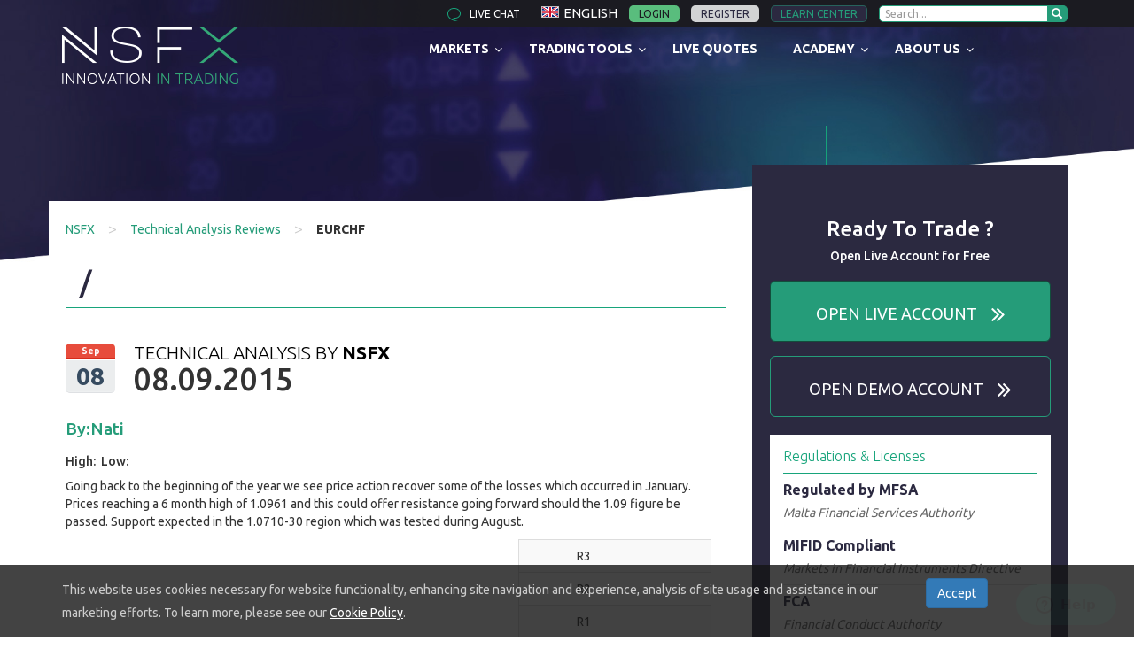

--- FILE ---
content_type: text/html; charset=UTF-8
request_url: https://nsfx.com/technical_analysis/eurchf-9/
body_size: 21440
content:
<!DOCTYPE html>
<html class="no-js" lang="en-US">
<head>

<meta charset="utf-8">
<meta http-equiv="X-UA-Compatible" content="IE=edge">
<meta name="viewport" content="width=device-width, initial-scale=1.0">

<link rel="apple-touch-icon" sizes="180x180" href="https://nsfx.com/wp-content/themes/nsfx/images/favicons/apple-touch-icon.png">
<link rel="icon" type="image/png" href="https://nsfx.com/wp-content/themes/nsfx/images/favicons/favicon-32x32.png" sizes="32x32">
<link rel="icon" type="image/png" href="https://nsfx.com/wp-content/themes/nsfx/images/favicons/favicon-16x16.png" sizes="16x16">
<link rel="manifest" href="https://nsfx.com/wp-content/themes/nsfx/images/favicons/manifest.json">
<link rel="mask-icon" href="https://nsfx.com/wp-content/themes/nsfx/images/favicons/safari-pinned-tab.svg" color="#5bbad5">
<link rel="shortcut icon" href="https://nsfx.com/wp-content/themes/nsfx/images/favicons/favicon.ico">
<meta name="msapplication-config" content="https://nsfx.com/wp-content/themes/nsfx/images/favicons/browserconfig.xml">
<meta name="theme-color" content="#262439">

<meta name='robots' content='index, follow, max-image-preview:large, max-snippet:-1, max-video-preview:-1' />

	<!-- This site is optimized with the Yoast SEO plugin v19.5.1 - https://yoast.com/wordpress/plugins/seo/ -->
	<title>Technical Analysis Reviews - EURCHF - 16364 - September 8, 2015</title>
	<meta name="description" content="Technical Analysis Reviews - EURCHF - 16364 - September 8, 2015 Forex Trading | Trade CFDs, Currencies Online | NSFX Forex Broker Provided by Forex Experts." />
	<link rel="canonical" href="https://nsfx.com/technical_analysis/eurchf-9/" />
	<meta property="og:locale" content="en_US" />
	<meta property="og:type" content="article" />
	<meta property="og:title" content="Technical Analysis Reviews - EURCHF - 16364 - September 8, 2015" />
	<meta property="og:description" content="Technical Analysis Reviews - EURCHF - 16364 - September 8, 2015 Forex Trading | Trade CFDs, Currencies Online | NSFX Forex Broker Provided by Forex Experts." />
	<meta property="og:url" content="https://nsfx.com/technical_analysis/eurchf-9/" />
	<meta property="og:site_name" content="Forex Trading | Trade CFDs, Currencies Online | NSFX Forex Broker" />
	<meta name="twitter:card" content="summary" />
	<script type="application/ld+json" class="yoast-schema-graph">{"@context":"https://schema.org","@graph":[{"@type":"WebPage","@id":"https://nsfx.com/technical_analysis/eurchf-9/","url":"https://nsfx.com/technical_analysis/eurchf-9/","name":"Technical Analysis Reviews - EURCHF - 16364 - September 8, 2015","isPartOf":{"@id":"https://nsfx.com/#website"},"datePublished":"2015-09-08T09:29:39+00:00","dateModified":"2015-09-08T09:29:39+00:00","description":"Technical Analysis Reviews - EURCHF - 16364 - September 8, 2015 Forex Trading | Trade CFDs, Currencies Online | NSFX Forex Broker Provided by Forex Experts.","breadcrumb":{"@id":"https://nsfx.com/technical_analysis/eurchf-9/#breadcrumb"},"inLanguage":"en-US","potentialAction":[{"@type":"ReadAction","target":["https://nsfx.com/technical_analysis/eurchf-9/"]}]},{"@type":"BreadcrumbList","@id":"https://nsfx.com/technical_analysis/eurchf-9/#breadcrumb","itemListElement":[{"@type":"ListItem","position":1,"name":"Home","item":"https://nsfx.com/"},{"@type":"ListItem","position":2,"name":"EURCHF"}]},{"@type":"WebSite","@id":"https://nsfx.com/#website","url":"https://nsfx.com/","name":"Forex Trading | Trade CFDs, Currencies Online | NSFX Forex Broker","description":"FX and commodities trading with NSFX! Experience Innovation in Trading with the best Forex trading platforms, powerful trading tools and quality executions.","potentialAction":[{"@type":"SearchAction","target":{"@type":"EntryPoint","urlTemplate":"https://nsfx.com/?s={search_term_string}"},"query-input":"required name=search_term_string"}],"inLanguage":"en-US"}]}</script>
	<!-- / Yoast SEO plugin. -->


<link rel='dns-prefetch' href='//www.google.com' />
<link rel='dns-prefetch' href='//fonts.googleapis.com' />
<script type="text/javascript">
/* <![CDATA[ */
window._wpemojiSettings = {"baseUrl":"https:\/\/s.w.org\/images\/core\/emoji\/14.0.0\/72x72\/","ext":".png","svgUrl":"https:\/\/s.w.org\/images\/core\/emoji\/14.0.0\/svg\/","svgExt":".svg","source":{"concatemoji":"https:\/\/nsfx.com\/wp-includes\/js\/wp-emoji-release.min.js?ver=6.4.7"}};
/*! This file is auto-generated */
!function(i,n){var o,s,e;function c(e){try{var t={supportTests:e,timestamp:(new Date).valueOf()};sessionStorage.setItem(o,JSON.stringify(t))}catch(e){}}function p(e,t,n){e.clearRect(0,0,e.canvas.width,e.canvas.height),e.fillText(t,0,0);var t=new Uint32Array(e.getImageData(0,0,e.canvas.width,e.canvas.height).data),r=(e.clearRect(0,0,e.canvas.width,e.canvas.height),e.fillText(n,0,0),new Uint32Array(e.getImageData(0,0,e.canvas.width,e.canvas.height).data));return t.every(function(e,t){return e===r[t]})}function u(e,t,n){switch(t){case"flag":return n(e,"\ud83c\udff3\ufe0f\u200d\u26a7\ufe0f","\ud83c\udff3\ufe0f\u200b\u26a7\ufe0f")?!1:!n(e,"\ud83c\uddfa\ud83c\uddf3","\ud83c\uddfa\u200b\ud83c\uddf3")&&!n(e,"\ud83c\udff4\udb40\udc67\udb40\udc62\udb40\udc65\udb40\udc6e\udb40\udc67\udb40\udc7f","\ud83c\udff4\u200b\udb40\udc67\u200b\udb40\udc62\u200b\udb40\udc65\u200b\udb40\udc6e\u200b\udb40\udc67\u200b\udb40\udc7f");case"emoji":return!n(e,"\ud83e\udef1\ud83c\udffb\u200d\ud83e\udef2\ud83c\udfff","\ud83e\udef1\ud83c\udffb\u200b\ud83e\udef2\ud83c\udfff")}return!1}function f(e,t,n){var r="undefined"!=typeof WorkerGlobalScope&&self instanceof WorkerGlobalScope?new OffscreenCanvas(300,150):i.createElement("canvas"),a=r.getContext("2d",{willReadFrequently:!0}),o=(a.textBaseline="top",a.font="600 32px Arial",{});return e.forEach(function(e){o[e]=t(a,e,n)}),o}function t(e){var t=i.createElement("script");t.src=e,t.defer=!0,i.head.appendChild(t)}"undefined"!=typeof Promise&&(o="wpEmojiSettingsSupports",s=["flag","emoji"],n.supports={everything:!0,everythingExceptFlag:!0},e=new Promise(function(e){i.addEventListener("DOMContentLoaded",e,{once:!0})}),new Promise(function(t){var n=function(){try{var e=JSON.parse(sessionStorage.getItem(o));if("object"==typeof e&&"number"==typeof e.timestamp&&(new Date).valueOf()<e.timestamp+604800&&"object"==typeof e.supportTests)return e.supportTests}catch(e){}return null}();if(!n){if("undefined"!=typeof Worker&&"undefined"!=typeof OffscreenCanvas&&"undefined"!=typeof URL&&URL.createObjectURL&&"undefined"!=typeof Blob)try{var e="postMessage("+f.toString()+"("+[JSON.stringify(s),u.toString(),p.toString()].join(",")+"));",r=new Blob([e],{type:"text/javascript"}),a=new Worker(URL.createObjectURL(r),{name:"wpTestEmojiSupports"});return void(a.onmessage=function(e){c(n=e.data),a.terminate(),t(n)})}catch(e){}c(n=f(s,u,p))}t(n)}).then(function(e){for(var t in e)n.supports[t]=e[t],n.supports.everything=n.supports.everything&&n.supports[t],"flag"!==t&&(n.supports.everythingExceptFlag=n.supports.everythingExceptFlag&&n.supports[t]);n.supports.everythingExceptFlag=n.supports.everythingExceptFlag&&!n.supports.flag,n.DOMReady=!1,n.readyCallback=function(){n.DOMReady=!0}}).then(function(){return e}).then(function(){var e;n.supports.everything||(n.readyCallback(),(e=n.source||{}).concatemoji?t(e.concatemoji):e.wpemoji&&e.twemoji&&(t(e.twemoji),t(e.wpemoji)))}))}((window,document),window._wpemojiSettings);
/* ]]> */
</script>
<link rel='stylesheet' id='fb-block-button-css' href='https://nsfx.com/wp-content/plugins/firebox/media/public/css/blocks/button.css?ver=2.1.7' type='text/css' media='all' />
<link rel='stylesheet' id='fb-block-buttons-css' href='https://nsfx.com/wp-content/plugins/firebox/media/public/css/blocks/buttons.css?ver=2.1.7' type='text/css' media='all' />
<link rel='stylesheet' id='fb-block-heading-css' href='https://nsfx.com/wp-content/plugins/firebox/media/public/css/blocks/heading.css?ver=2.1.7' type='text/css' media='all' />
<link rel='stylesheet' id='fb-block-paragraph-css' href='https://nsfx.com/wp-content/plugins/firebox/media/public/css/blocks/paragraph.css?ver=2.1.7' type='text/css' media='all' />
<style id='wp-emoji-styles-inline-css' type='text/css'>

	img.wp-smiley, img.emoji {
		display: inline !important;
		border: none !important;
		box-shadow: none !important;
		height: 1em !important;
		width: 1em !important;
		margin: 0 0.07em !important;
		vertical-align: -0.1em !important;
		background: none !important;
		padding: 0 !important;
	}
</style>
<style id='classic-theme-styles-inline-css' type='text/css'>
/*! This file is auto-generated */
.wp-block-button__link{color:#fff;background-color:#32373c;border-radius:9999px;box-shadow:none;text-decoration:none;padding:calc(.667em + 2px) calc(1.333em + 2px);font-size:1.125em}.wp-block-file__button{background:#32373c;color:#fff;text-decoration:none}
</style>
<link rel='stylesheet' id='contact-form-7-css' href='https://nsfx.com/wp-content/plugins/contact-form-7/includes/css/styles.css?ver=4.3.1' type='text/css' media='all' />
<link rel='stylesheet' id='wpml-legacy-dropdown-0-css' href='//nsfx.com/wp-content/plugins/sitepress-multilingual-cms/templates/language-switchers/legacy-dropdown/style.min.css?ver=1' type='text/css' media='all' />
<style id='wpml-legacy-dropdown-0-inline-css' type='text/css'>
.wpml-ls-statics-shortcode_actions{background-color:#eeeeee;}.wpml-ls-statics-shortcode_actions, .wpml-ls-statics-shortcode_actions .wpml-ls-sub-menu, .wpml-ls-statics-shortcode_actions a {border-color:#cdcdcd;}.wpml-ls-statics-shortcode_actions a {color:#444444;background-color:#ffffff;}.wpml-ls-statics-shortcode_actions a:hover,.wpml-ls-statics-shortcode_actions a:focus {color:#000000;background-color:#eeeeee;}.wpml-ls-statics-shortcode_actions .wpml-ls-current-language>a {color:#444444;background-color:#ffffff;}.wpml-ls-statics-shortcode_actions .wpml-ls-current-language:hover>a, .wpml-ls-statics-shortcode_actions .wpml-ls-current-language>a:focus {color:#000000;background-color:#eeeeee;}
</style>
<link rel='stylesheet' id='firebox-css' href='https://nsfx.com/wp-content/plugins/firebox/media/public/css/firebox.css?ver=2.1.7' type='text/css' media='all' />
<style id='firebox-inline-css' type='text/css'>
.fb-23840 .fb-close {
	width: 24px;
	height: 24px;
	background: #000;
}.fb-23840.fb-inst { animation-duration:0.3s; }.fb-23840 .fb-dialog { color:#000000;background:#ffffff; font-size:16px; width:500px; height:auto; padding:64px 40px; border-radius:0; }.fb-23840 .fb-close { color:#ffffff; }.fb-23840 .fb-close:hover { color:#ededed !important; }@media only screen and (max-width: 991px) { .fb-23840.fb-inst { padding:24px; }.fb-23840 .fb-dialog { height:auto; padding:24px; } }@media only screen and (max-width: 575px) { .fb-23840 .fb-dialog { height:auto; } }
</style>
<link rel='stylesheet' id='ubermenu-css' href='https://nsfx.com/wp-content/plugins/ubermenu/pro/assets/css/ubermenu.min.css?ver=3.2.2.1' type='text/css' media='all' />
<link rel='stylesheet' id='ubermenu-font-awesome-css' href='https://nsfx.com/wp-content/plugins/ubermenu/assets/css/fontawesome/css/font-awesome.min.css?ver=4.3' type='text/css' media='all' />
<link rel='stylesheet' id='bootstrap-css-css' href='https://nsfx.com/wp-content/themes/nsfx/css/bootstrap.css?ver=3.3.4' type='text/css' media='all' />
<link rel='stylesheet' id='bootstrap-jasny-css-css' href='https://nsfx.com/wp-content/themes/nsfx/css/jasny-bootstrap.css?ver=3.3.4' type='text/css' media='all' />
<link rel='stylesheet' id='bootstrap-lightbox-css-css' href='https://nsfx.com/wp-content/themes/nsfx/css/ekko-lightbox.css?ver=3.3.4' type='text/css' media='all' />
<link rel='stylesheet' id='bst-css-css' href='https://nsfx.com/wp-content/themes/nsfx/css/bst.css' type='text/css' media='all' />
<link rel='stylesheet' id='ubuntu-font-css' href='https://fonts.googleapis.com/css?family=Ubuntu:400,300,500,700' type='text/css' media='all' />
<link rel='stylesheet' id='styles-css' href='https://nsfx.com/wp-content/themes/nsfx/css/styles.css' type='text/css' media='all' />
<script type="text/javascript" src="https://nsfx.com/wp-includes/js/jquery/jquery.min.js?ver=3.7.1" id="jquery-core-js"></script>
<script type="text/javascript" src="https://nsfx.com/wp-includes/js/jquery/jquery-migrate.min.js?ver=3.4.1" id="jquery-migrate-js"></script>
<script type="text/javascript" src="//nsfx.com/wp-content/plugins/sitepress-multilingual-cms/templates/language-switchers/legacy-dropdown/script.min.js?ver=1" id="wpml-legacy-dropdown-0-js"></script>
<link rel="https://api.w.org/" href="https://nsfx.com/wp-json/" /><link rel="alternate" type="application/json+oembed" href="https://nsfx.com/wp-json/oembed/1.0/embed?url=https%3A%2F%2Fnsfx.com%2Ftechnical_analysis%2Feurchf-9%2F" />
<link rel="alternate" type="text/xml+oembed" href="https://nsfx.com/wp-json/oembed/1.0/embed?url=https%3A%2F%2Fnsfx.com%2Ftechnical_analysis%2Feurchf-9%2F&#038;format=xml" />
<meta name="generator" content="WPML ver:4.5.10 stt:1,4,3,27,2;" />
<style id="ubermenu-custom-generated-css">
/** UberMenu Custom Menu Styles (Customizer) **/
/* main */
.ubermenu-main .ubermenu-row { max-width:1170px; margin-left:auto; margin-right:auto; }
.ubermenu-main.ubermenu-transition-fade .ubermenu-item .ubermenu-submenu-drop { margin-top:0; }
.ubermenu-main .ubermenu-submenu.ubermenu-submenu-drop { background-color:#141414; }


/* Status: Loaded from Transient */

</style><script>
        var source = "US",
            sourceCountry = source.toUpperCase(),
            quotes_url_source = "https://quotes.nsfxtrading.net/",
            registrationURL = "https://my.nsfx.com/register?json",
            loginURL = "https://my.nsfx.com/",
            loginAJAXURL = "https://my.nsfx.com/loginajax",
            firehoseURL = "https://fh.nsfxonline.com/fhid",
            canaryTokenURL = "https://canary.modlinltd.com/traffic/tags/feedback/hltlrekpiwqequ26ygmjw4erp/index.html",
            canaryTokenHosts = "nsfx.com,nsfx.co";
    </script><link href="//fonts.googleapis.com/css?family=Roboto Slab:700&amp;display=swap" rel="stylesheet">
<!--Start of Zendesk Chat Script-->
<script type="text/javascript">
window.$zopim||(function(d,s){var z=$zopim=function(c){z._.push(c)},$=z.s=
d.createElement(s),e=d.getElementsByTagName(s)[0];z.set=function(o){z.set.
_.push(o)};z._=[];z.set._=[];$.async=!0;$.setAttribute("charset","utf-8");
$.src="https://v2.zopim.com/?4NudkcX9NiEfoeoP7CxM9mLertpM5PXc";z.t=+new Date;$.
type="text/javascript";e.parentNode.insertBefore($,e)})(document,"script");
</script>
<!--End of Zendesk Chat Script-->
<!-- Facebook Pixel Code -->
<script>
!function(f,b,e,v,n,t,s)
{if(f.fbq)return;n=f.fbq=function(){n.callMethod?
n.callMethod.apply(n,arguments):n.queue.push(arguments)};
if(!f._fbq)f._fbq=n;n.push=n;n.loaded=!0;n.version='2.0';
n.queue=[];t=b.createElement(e);t.async=!0;
t.src=v;s=b.getElementsByTagName(e)[0];
s.parentNode.insertBefore(t,s)}(window,document,'script',
'https://connect.facebook.net/en_US/fbevents.js');
 fbq('init', '383193878701145');
fbq('track', 'PageView');
</script>
<noscript>
 <img height="1" width="1" src="https://www.facebook.com/tr?id=383193878701145&ev=PageView&noscript=1"/>
</noscript>
<!-- End Facebook Pixel Code -->
<!-- Google Tag Manager -->
<script>(function(w,d,s,l,i){w[l]=w[l]||[];w[l].push({'gtm.start':
new Date().getTime(),event:'gtm.js'});var f=d.getElementsByTagName(s)[0],
j=d.createElement(s),dl=l!='dataLayer'?'&l='+l:'';j.async=true;j.src=
'https://www.googletagmanager.com/gtm.js?id='+i+dl;f.parentNode.insertBefore(j,f);
})(window,document,'script','dataLayer','GTM-KF6QJ2');</script>
<!-- End Google Tag Manager -->
</head>
<!-- Google Webmaster tools verification -->
<meta name="google-site-verification" content="aiwkTsl_G4mxOYjQVbsTZMVggo4H3FpdAB2EvP8_g5I" />

<body class="technical_analysis-template-default single single-technical_analysis postid-16364 body-offcanvas chrome" id="en_US">

<!-- Google Tag Manager (noscript) -->
<noscript><iframe src="https://www.googletagmanager.com/ns.html?id=GTM-KF6QJ2"
height="0" width="0" style="display:none;visibility:hidden"></iframe></noscript>
<!-- End Google Tag Manager (noscript) -->

<!-- GET SESSION VALUES -->
<!-- OFFCANVAS MENU -->
<nav id="offCanvasNavigation" class="navmenu navmenu-default navmenu-fixed-left offcanvas" role="navigation">
    <div class="menu-offcanvasmenu-container"><ul id="menu-offcanvasmenu" class="menu"><li id="menu-item-20737" class="menu-item menu-item-type-custom menu-item-object-custom menu-item-20737"><a href="/">Home</a></li>
<li id="menu-item-20738" class="menu-item menu-item-type-post_type menu-item-object-page menu-item-20738"><a href="https://nsfx.com/about-nsfx/">About NSFX</a></li>
<li id="menu-item-20739" class="menu-item menu-item-type-post_type menu-item-object-page menu-item-20739"><a href="https://nsfx.com/academy/">Academy</a></li>
<li id="menu-item-20740" class="menu-item menu-item-type-post_type menu-item-object-page menu-item-20740"><a href="https://nsfx.com/accounts/">Accounts</a></li>
<li id="menu-item-20741" class="menu-item menu-item-type-post_type menu-item-object-page menu-item-20741"><a href="https://nsfx.com/products/">Markets</a></li>
<li id="menu-item-20742" class="menu-item menu-item-type-post_type menu-item-object-page menu-item-20742"><a href="https://nsfx.com/platforms/">Platforms</a></li>
<li id="menu-item-20743" class="menu-item menu-item-type-post_type menu-item-object-page menu-item-20743"><a href="https://nsfx.com/tools/">Trading Tools</a></li>
<li id="menu-item-23358" class="menu-item menu-item-type-custom menu-item-object-custom menu-item-23358"><a href="https://nsfx.com/about-nsfx/regulation/">Regulation</a></li>
</ul></div></nav>
<!-- OFFCANVAS TOP STRIP -->
<div class="visible-xs visible-sm navbar navbar-top-strip navbar-fixed-top">
    <a href="https://nsfx.com" title="Go to NSFX home page">
        <img src="https://nsfx.com/wp-content/themes/nsfx/images/nsfx_offcanvas_logo.png" class="offCanvasLogo" alt="NSFX - Innovation In Trading" width="126" height="26">
    </a>

    <button type="button" class="navbar-toggle offCanvasButton" data-toggle="offcanvas" data-target="#offCanvasNavigation" >
        <span class="icon-bar"></span>
        <span class="icon-bar"></span>
        <span class="icon-bar"></span>
    </button>
    <div class="navbar-toggle" style="display: inline-block; margin: 8px 8px auto auto; color: #fff; border:1px solid rgba(255,255,255,0.45); padding: 6px 10px; ">
        <a href="javascript:void(0);" id="mobileLangSwitch" class="" style="display: inline-block">
            <img class="current-lang-flag language-en"><span class="text-white inblock uppercase" style="text-transform: uppercase;">English</span>        </a>
    </div>
</div>
<!--[if lt IE 8]>
<div class="alert alert-warning">
	You are using an <strong>outdated</strong> browser. Please <a href="http://browsehappy.com/">upgrade your browser</a> to improve your experience.
</div>
<![endif]-->

<div class="splash-screen">
    <div class="container">
        <div class="row">
            <div class="col-xs-12 text-center splash-screen-logo">
                <img src="https://nsfx.com/wp-content/themes/nsfx/images/nsfx_loading_logo.png" width="409" height="85" alt="NSFX Logo">
            </div>
            <div class="col-xs-12 text-center splash-screen-content">
                <img src="https://nsfx.com/wp-content/themes/nsfx/images/loading.gif" width="120" height="120" alt="Loading. Please Wait"  style="display: block; margin: auto auto 5% auto">
                <img src="https://nsfx.com/wp-content/themes/nsfx/images/loader_shadow.png" width="120" height="28" alt="Loader Shadow" style="opacity: 0.4;">
            </div>
        </div>
    </div>
</div>

<section id="top-nav" class="hidden-xs hidden-sm">
    <div class="container">
        <div class="row">
            <div class="col-xs-12 text-right">
                <ul class="list-inline top-strip-links">
                    <li>
                        <a href="javascript:$zopim.livechat.window.show()" id="live-chat" title="Live Chat with our Forex Trading Pro's">

						   live chat                        </a>
                    </li>
                    <li>
                                                <ul class="lang-drop-down">
                            <li class="text-white">
                                <img class="current-lang-flag language-en"><span class="text-white inblock uppercase" style="text-transform: uppercase;">English</span>                                <ul class="language-flags">
                                    <li class="text-center">
                                        <a href="https://www.nsfx.com/" class="text-white">
                                            <img src="https://nsfx.com/wp-content/themes/nsfx/images/pixel.gif" class="language-en" alt="English">
                                            English
                                        </a>
                                    </li>
                                    <li class="text-center">
                                        <a href="https://arabic.nsfx.com/" class="text-white">
                                            <img src="https://nsfx.com/wp-content/themes/nsfx/images/pixel.gif" class="language-ar" alt="Arabic">
                                            العربية
                                        </a>
                                    </li>
                                    <li class="text-center">
                                        <a href="https://www.nsfx.com/fr/" class="text-white">
                                            <img src="https://nsfx.com/wp-content/themes/nsfx/images/pixel.gif" class="language-fr" alt="Francis">
                                            Français
                                        </a>
                                    </li>
                                    <li class="text-center">
                                        <a href="https://www.nsfx.com/de/" class="text-white">
                                            <img src="https://nsfx.com/wp-content/themes/nsfx/images/pixel.gif" class="language-de" alt="German">
                                            Deutsch
                                        </a>
                                    </li>
                                    <!-- <li class="text-center">
                                        <a href="https://www.nsfx.com/ru/" class="text-white">
                                            <img src="https://nsfx.com/wp-content/themes/nsfx/images/pixel.gif" class="language-ru" alt="Russian">
                                            Pусский
                                        </a>
                                    </li> -->
                                    <li class="text-center">
                                        <a href="https://www.nsfx.com/es/" class="text-white">
                                            <img src="https://nsfx.com/wp-content/themes/nsfx/images/pixel.gif" class="language-es" alt="Espanol">
                                            Español
                                        </a>
                                    </li>
                                    <li class="text-center">
                                        <a href="https://www.nsfx.com/it/" class="text-white">
                                            <img src="https://nsfx.com/wp-content/themes/nsfx/images/pixel.gif" class="language-it" alt="Italian">
                                            Italiano
                                        </a>
                                    </li>
                                </ul>
                            </li>
                        </ul>
                    </li>

                    <li id="loginMyNSFX">
                        <a href="javascript:void(0)" id="top-nav-login" style="position: relative;">
                            Login                        </a>
                        <div id="mynsfxLoginBox" >
                            <div class="row">
                                <div class="col-xs-12 text-center">
                                    <h3 class="text-white font-225 mb-5 inblock">
                                        LOGIN <small class="text-white">or <a href="/accounts/open-live/" class="text-white underline inblock font-100 p-0" title="Open a Trading Live Account">register</a></small>
                                    </h3>

                                </div>
                                <div class="col-xs-12">
                                    <form action="" id="loginMynsfxTest">
                                        <div class="form-group">
                                            <input type="text" name="email" id="email" class="form-control mynsfxLoginUserName">
                                        </div>
                                        <div class="form-group">
                                            <input type="password" name="password" id="password" class="form-group mynsfxLoginPassword">
                                            <span>
                                                <a href="https://my.nsfx.com/user/password_reset" class="text-white underline">
                                                    <h6 style="margin: auto; text-transform: none;">
                                                        Forgot Password                                                    </h6>
                                                </a>
                                            </span>
                                        </div>
                                        <div class="form-group">
                                            <div id="formMessages"></div>
                                        </div>
                                        <div class="form-group text-center">
                                            <!--<input type="submit" value="LOGIN" class=" btn btn-success mynsfxLoginSubmit" >-->
											<input type="submit" value="LOGIN" class=" btn btn-success mynsfxLoginSubmit" >                                        </div>
                                    </form>
                                </div>
                            </div>
                            <a href="javascript:void(0);" class="close-mynsfxLogin pull-left text-white">X</a>
                        </div>
                    </li>
                    <li>
                        <a href="/accounts/open-live/" id="top-nav-register">
                            Register                        </a>
                    </li>
                    <li>
                        <a href="/academy/" id="top-nav-academy" rel="nofollow">
                            Learn Center                        </a>
                    </li>
                    <li>
                        
<form class="header-search-form" role="search" method="get" id="searchform" action="https://nsfx.com/">
	<ul class="list-inline">
		<li>
			<input type="text" value="" 
			placeholder="Search..."			name="s" id="s" style="">
		</li>
		<li>
			<button type="submit" id="searchsubmit" value="" ><i class="glyphicon glyphicon-search" style="font-size: 12px; color: #fff;"></i></button>
		</li>
	</ul>
</form>
                    </li>

                </ul>
            </div>
        </div>
    </div>
</section>
<header class="hidden-xs hidden-sm ">
    <div class="container">
        <div class="row">
            <div class="col-xs-12 col-md-3">
                <a href="https://nsfx.com">
                    <img src="https://nsfx.com/wp-content/themes/nsfx/images/nsfx_logo_new.png" width="199" height="65" alt="NSFX Logo">
                </a>
            </div>
            <div class="col-md-9 col-lg-9 mega-menu-wrapper">
                
<!-- UberMenu [Configuration:main] [Theme Loc:] [Integration:api] -->
<a class="ubermenu-responsive-toggle ubermenu-responsive-toggle-main ubermenu-skin-none ubermenu-loc- ubermenu-responsive-toggle-content-align-left ubermenu-responsive-toggle-align-full " data-ubermenu-target="ubermenu-main-2"><i class="fa fa-bars"></i>Menu</a><nav id="ubermenu-main-2" class="ubermenu ubermenu-nojs ubermenu-main ubermenu-menu-2 ubermenu-responsive ubermenu-responsive-default ubermenu-responsive-collapse ubermenu-horizontal ubermenu-transition-shift ubermenu-trigger-hover ubermenu-skin-none  ubermenu-bar-align-full ubermenu-items-align-center ubermenu-disable-submenu-scroll ubermenu-sub-indicators ubermenu-retractors-responsive"><ul id="ubermenu-nav-main-2" class="ubermenu-nav"><li id="menu-item-118" class="ubermenu-item ubermenu-item-type-post_type ubermenu-item-object-page ubermenu-item-has-children ubermenu-advanced-sub ubermenu-item-118 ubermenu-item-level-0 ubermenu-column ubermenu-column-auto ubermenu-has-submenu-drop ubermenu-has-submenu-mega" ><a class="ubermenu-target ubermenu-item-layout-default ubermenu-item-layout-text_only" href="https://nsfx.com/products/" tabindex="0"><span class="ubermenu-target-title ubermenu-target-text">Markets</span></a><div class="ubermenu-submenu ubermenu-submenu-id-118 ubermenu-submenu-type-auto ubermenu-submenu-type-mega ubermenu-submenu-drop ubermenu-submenu-align-full_width" ><ul class="ubermenu-row ubermenu-row-id-119 ubermenu-autoclear "><li class="  ubermenu-item ubermenu-item-type-custom ubermenu-item-object-ubermenu-custom ubermenu-item-has-children ubermenu-item-120 ubermenu-item-level-2 ubermenu-column ubermenu-column-1-4 ubermenu-has-submenu-stack ubermenu-item-type-column ubermenu-column-id-120"><ul class="ubermenu-submenu ubermenu-submenu-id-120 ubermenu-submenu-type-stack" ><li id="menu-item-20431" class="ubermenu-item ubermenu-item-type-custom ubermenu-item-object-ubermenu-custom ubermenu-item-20431 ubermenu-item-auto ubermenu-item-normal ubermenu-item-level-3 ubermenu-column ubermenu-column-auto" ><div class="ubermenu-content-block ubermenu-custom-content ubermenu-custom-content-padded">
    

</div></li></ul></li><li class="  ubermenu-item ubermenu-item-type-custom ubermenu-item-object-ubermenu-custom ubermenu-item-has-children ubermenu-advanced-sub ubermenu-item-126 ubermenu-item-level-2 ubermenu-column ubermenu-column-3-4 ubermenu-has-submenu-stack ubermenu-item-type-column ubermenu-column-id-126"><div class="ubermenu-submenu ubermenu-submenu-id-126 ubermenu-submenu-type-stack" ><ul class="ubermenu-row ubermenu-row-id-20673 ubermenu-autoclear "><li class="  ubermenu-item ubermenu-item-type-custom ubermenu-item-object-ubermenu-custom ubermenu-item-has-children ubermenu-item-20674 ubermenu-item-level-4 ubermenu-column ubermenu-column-1-2 ubermenu-has-submenu-stack ubermenu-item-type-column ubermenu-column-id-20674"><ul class="ubermenu-submenu ubermenu-submenu-id-20674 ubermenu-submenu-type-stack" ><li id="menu-item-20437" class="ubermenu-item ubermenu-item-type-custom ubermenu-item-object-ubermenu-custom ubermenu-item-20437 ubermenu-item-auto ubermenu-item-normal ubermenu-item-level-5 ubermenu-column ubermenu-column-auto" ><div class="ubermenu-content-block ubermenu-custom-content ubermenu-custom-content-padded"> 
        <div class="row ">
            <div class="col-xs-10  sub-menu-item-title">
                <a href="/products/cfds/gold/" >Gold & Metals</a>
            </div>
            <div class="col-xs-2 text-right sub-menu-item-icon">
                <img src="https://nsfx.com/wp-content/themes/nsfx/images/submenu_item_icon_gold_and_metals.png" alt="Gold & Metals" style="width: 25px;">
            </div>
        </div>
        <hr class="sub-menu-item-sep"> </div></li><li id="menu-item-20433" class="ubermenu-item ubermenu-item-type-custom ubermenu-item-object-ubermenu-custom ubermenu-item-20433 ubermenu-item-auto ubermenu-item-normal ubermenu-item-level-5 ubermenu-column ubermenu-column-auto" ><div class="ubermenu-content-block ubermenu-custom-content ubermenu-custom-content-padded"> 
        <div class="row ">
            <div class="col-xs-10  sub-menu-item-title">
                <a href="/products/cfds/crude-oil/" >CFDs Energies</a>
            </div>
            <div class="col-xs-2 text-right sub-menu-item-icon">
                <img src="https://nsfx.com/wp-content/themes/nsfx/images/submenu_item_icon_cfds_energies.png" alt="CFDs Energies" style="width: 19px;">
            </div>
        </div>
        <hr class="sub-menu-item-sep"> </div></li></ul></li><li class="  ubermenu-item ubermenu-item-type-custom ubermenu-item-object-ubermenu-custom ubermenu-item-has-children ubermenu-item-20429 ubermenu-item-level-4 ubermenu-column ubermenu-column-1-2 ubermenu-has-submenu-stack ubermenu-item-type-column ubermenu-column-id-20429"><ul class="ubermenu-submenu ubermenu-submenu-id-20429 ubermenu-submenu-type-stack" ><li id="menu-item-20432" class="ubermenu-item ubermenu-item-type-custom ubermenu-item-object-ubermenu-custom ubermenu-item-20432 ubermenu-item-auto ubermenu-item-normal ubermenu-item-level-5 ubermenu-column ubermenu-column-auto" ><div class="ubermenu-content-block ubermenu-custom-content ubermenu-custom-content-padded"> 
        <div class="row ">
            <div class="col-xs-10  sub-menu-item-title">
                <a href="/products/forex/" >Forex</a>
            </div>
            <div class="col-xs-2 text-right sub-menu-item-icon">
                <img src="https://nsfx.com/wp-content/themes/nsfx/images/submenu_item_icon_forex.png" alt="Forex Trading" style="width: 24px;">
            </div>
        </div>
        <hr class="sub-menu-item-sep"> </div></li><li id="menu-item-20435" class="ubermenu-item ubermenu-item-type-custom ubermenu-item-object-ubermenu-custom ubermenu-item-20435 ubermenu-item-auto ubermenu-item-normal ubermenu-item-level-5 ubermenu-column ubermenu-column-auto" ><div class="ubermenu-content-block ubermenu-custom-content ubermenu-custom-content-padded">
        <div class="row ">
            <div class="col-xs-10  sub-menu-item-title">
                <a href="/products/cfds/stocks-indices/" >CFD's Indices</a>
            </div>
            <div class="col-xs-2 text-right sub-menu-item-icon">
                <img src="https://nsfx.com/wp-content/themes/nsfx/images/submenu_item_icon_cfds_indices.png" alt="CFD's Indices" style="width: 25px;">
            </div>
        </div>
        <hr class="sub-menu-item-sep"> </div></li></ul></li></ul></div></li></ul><div class="ubermenu-retractor ubermenu-retractor-mobile"><i class="fa fa-times"></i> Close</div></div></li><li id="menu-item-140" class="ubermenu-item ubermenu-item-type-post_type ubermenu-item-object-page ubermenu-item-has-children ubermenu-advanced-sub ubermenu-item-140 ubermenu-item-level-0 ubermenu-column ubermenu-column-auto ubermenu-has-submenu-drop ubermenu-has-submenu-mega" ><a class="ubermenu-target ubermenu-item-layout-default ubermenu-item-layout-text_only" href="https://nsfx.com/tools/" tabindex="0"><span class="ubermenu-target-title ubermenu-target-text">TRADING TOOLS</span></a><div class="ubermenu-submenu ubermenu-submenu-id-140 ubermenu-submenu-type-auto ubermenu-submenu-type-mega ubermenu-submenu-drop ubermenu-submenu-align-full_width" ><ul class="ubermenu-row ubermenu-row-id-141 ubermenu-autoclear "><li class="  ubermenu-item ubermenu-item-type-custom ubermenu-item-object-ubermenu-custom ubermenu-item-has-children ubermenu-item-142 ubermenu-item-level-2 ubermenu-column ubermenu-column-1-4 ubermenu-has-submenu-stack ubermenu-item-type-column ubermenu-column-id-142"><ul class="ubermenu-submenu ubermenu-submenu-id-142 ubermenu-submenu-type-stack" ><li id="menu-item-20441" class="ubermenu-item ubermenu-item-type-custom ubermenu-item-object-ubermenu-custom ubermenu-item-20441 ubermenu-item-auto ubermenu-item-normal ubermenu-item-level-3 ubermenu-column ubermenu-column-auto" ><div class="ubermenu-content-block ubermenu-custom-content ubermenu-custom-content-padded">
    
</div></li></ul></li><li class="  ubermenu-item ubermenu-item-type-custom ubermenu-item-object-ubermenu-custom ubermenu-item-has-children ubermenu-item-20438 ubermenu-item-level-2 ubermenu-column ubermenu-column-1-4 ubermenu-has-submenu-stack ubermenu-item-type-column ubermenu-column-id-20438"><ul class="ubermenu-submenu ubermenu-submenu-id-20438 ubermenu-submenu-type-stack" ><li id="menu-item-20442" class="ubermenu-item ubermenu-item-type-custom ubermenu-item-object-ubermenu-custom ubermenu-item-20442 ubermenu-item-auto ubermenu-item-normal ubermenu-item-level-3 ubermenu-column ubermenu-column-auto" ><div class="ubermenu-content-block ubermenu-custom-content ubermenu-custom-content-padded"> 
        <div class="row ">
            <div class="col-xs-12  sub-menu-item-title">
                <a href="/trading-central/" >Trading Central</a>
            </div>
        </div>
        <hr class="sub-menu-item-sep">
        <div class="row">
            <div class="col-xs-12 sub-menu-item-description">
                <p>Trading Central’s coverage includes currencies, commodities and indices</p>
            </div>
        </div> </div></li><li id="menu-item-20444" class="ubermenu-item ubermenu-item-type-custom ubermenu-item-object-ubermenu-custom ubermenu-item-20444 ubermenu-item-auto ubermenu-item-normal ubermenu-item-level-3 ubermenu-column ubermenu-column-auto" ><div class="ubermenu-content-block ubermenu-custom-content ubermenu-custom-content-padded"> 
        <div class="row ">
            <div class="col-xs-12  sub-menu-item-title">
                <a href="/tools/nsfx-economic-calendar/" >Economic Calendar</a>
            </div>
        </div>
        <hr class="sub-menu-item-sep">
        <div class="row">
            <div class="col-xs-12 sub-menu-item-description">
                <p>NSFX's Forex Economic Calendar offers an overview of all important events </p>
            </div>
        </div> </div></li></ul></li><li class="  ubermenu-item ubermenu-item-type-custom ubermenu-item-object-ubermenu-custom ubermenu-item-has-children ubermenu-item-20439 ubermenu-item-level-2 ubermenu-column ubermenu-column-1-4 ubermenu-has-submenu-stack ubermenu-item-type-column ubermenu-column-id-20439"><ul class="ubermenu-submenu ubermenu-submenu-id-20439 ubermenu-submenu-type-stack" ><li id="menu-item-20446" class="ubermenu-item ubermenu-item-type-custom ubermenu-item-object-ubermenu-custom ubermenu-item-20446 ubermenu-item-auto ubermenu-item-normal ubermenu-item-level-3 ubermenu-column ubermenu-column-auto" ><div class="ubermenu-content-block ubermenu-custom-content ubermenu-custom-content-padded">
 
        <div class="row ">
            <div class="col-xs-12  sub-menu-item-title">
                <a href="/tools/forex-news/" >Financial News</a>
            </div>
        </div>
        <hr class="sub-menu-item-sep">
        <div class="row">
            <div class="col-xs-12 sub-menu-item-description">
                <p>The latest Forex news live currency rates and analysis of the market.</p>
            </div>
        </div></div></li><li id="menu-item-20447" class="ubermenu-item ubermenu-item-type-custom ubermenu-item-object-ubermenu-custom ubermenu-item-20447 ubermenu-item-auto ubermenu-item-normal ubermenu-item-level-3 ubermenu-column ubermenu-column-auto" ><div class="ubermenu-content-block ubermenu-custom-content ubermenu-custom-content-padded"> 
        <div class="row ">
            <div class="col-xs-12  sub-menu-item-title">
                <a href="/tools/nsfx-daily-fundamental-analysis/" >Fundamental Analysis</a>
            </div>
        </div>
        <hr class="sub-menu-item-sep">
        <div class="row">
            <div class="col-xs-12">
                <ul class="list-unstyled sub-menu-item-bullets">
                        <li><a href="/tools/nsfx-daily-fundamental-analysis/" ><img src="https://nsfx.com/wp-content/themes/nsfx/images/submenu_item_bullets_icon_nsfx.png" alt="Fundamental Analysis By NSFX">&nbsp;By NSFX</a></li>
                        </ul>
            </div>
        </div> </div></li></ul></li><li class="  ubermenu-item ubermenu-item-type-custom ubermenu-item-object-ubermenu-custom ubermenu-item-has-children ubermenu-item-21036 ubermenu-item-level-2 ubermenu-column ubermenu-column-1-4 ubermenu-has-submenu-stack ubermenu-item-type-column ubermenu-column-id-21036"><ul class="ubermenu-submenu ubermenu-submenu-id-21036 ubermenu-submenu-type-stack" ><li id="menu-item-21037" class="ubermenu-item ubermenu-item-type-custom ubermenu-item-object-ubermenu-custom ubermenu-item-21037 ubermenu-item-auto ubermenu-item-normal ubermenu-item-level-3 ubermenu-column ubermenu-column-auto" ><div class="ubermenu-content-block ubermenu-custom-content ubermenu-custom-content-padded"> 
        <div class="row ">
            <div class="col-xs-12  sub-menu-item-title">
                <a href="/tools/guardian-angel/" >Guardian Angel</a>
            </div>
        </div>
        <hr class="sub-menu-item-sep">
        <div class="row">
            <div class="col-xs-12 sub-menu-item-description">
                <p>The latest Forex news live currency rates and analysis of the market.</p>
            </div>
        </div></div></li></ul></li></ul><div class="ubermenu-retractor ubermenu-retractor-mobile"><i class="fa fa-times"></i> Close</div></div></li><li id="menu-item-21019" class="ubermenu-item ubermenu-item-type-post_type ubermenu-item-object-page ubermenu-item-21019 ubermenu-item-level-0 ubermenu-column ubermenu-column-auto" ><a class="ubermenu-target ubermenu-item-layout-default ubermenu-item-layout-text_only" href="https://nsfx.com/live-quotes/" tabindex="0"><span class="ubermenu-target-title ubermenu-target-text">Live Quotes</span></a></li><li id="menu-item-158" class="ubermenu-item ubermenu-item-type-post_type ubermenu-item-object-page ubermenu-item-has-children ubermenu-advanced-sub ubermenu-item-158 ubermenu-item-level-0 ubermenu-column ubermenu-column-auto ubermenu-has-submenu-drop ubermenu-has-submenu-mega" ><a class="ubermenu-target ubermenu-item-layout-default ubermenu-item-layout-text_only" href="https://nsfx.com/academy/" tabindex="0"><span class="ubermenu-target-title ubermenu-target-text">Academy</span></a><div class="ubermenu-submenu ubermenu-submenu-id-158 ubermenu-submenu-type-auto ubermenu-submenu-type-mega ubermenu-submenu-drop ubermenu-submenu-align-full_width" ><ul class="ubermenu-row ubermenu-row-id-159 ubermenu-autoclear "><li class="  ubermenu-item ubermenu-item-type-custom ubermenu-item-object-ubermenu-custom ubermenu-item-has-children ubermenu-item-160 ubermenu-item-level-2 ubermenu-column ubermenu-column-1-4 ubermenu-has-submenu-stack ubermenu-item-type-column ubermenu-column-id-160"><ul class="ubermenu-submenu ubermenu-submenu-id-160 ubermenu-submenu-type-stack" ><li id="menu-item-20453" class="ubermenu-item ubermenu-item-type-custom ubermenu-item-object-ubermenu-custom ubermenu-item-20453 ubermenu-item-auto ubermenu-item-normal ubermenu-item-level-3 ubermenu-column ubermenu-column-auto" ><div class="ubermenu-content-block ubermenu-custom-content ubermenu-custom-content-padded">
    
</div></li></ul></li><li class="  ubermenu-item ubermenu-item-type-custom ubermenu-item-object-ubermenu-custom ubermenu-item-has-children ubermenu-advanced-sub ubermenu-item-20450 ubermenu-item-level-2 ubermenu-column ubermenu-column-3-4 ubermenu-has-submenu-stack ubermenu-item-type-column ubermenu-column-id-20450"><div class="ubermenu-submenu ubermenu-submenu-id-20450 ubermenu-submenu-type-stack" ><ul class="ubermenu-row ubermenu-row-id-20825 ubermenu-autoclear "><li class="  ubermenu-item ubermenu-item-type-custom ubermenu-item-object-ubermenu-custom ubermenu-item-has-children ubermenu-item-20826 ubermenu-item-level-4 ubermenu-column ubermenu-column-1-2 ubermenu-has-submenu-stack ubermenu-item-type-column ubermenu-column-id-20826"><ul class="ubermenu-submenu ubermenu-submenu-id-20826 ubermenu-submenu-type-stack" ><li id="menu-item-20454" class="ubermenu-item ubermenu-item-type-custom ubermenu-item-object-ubermenu-custom ubermenu-item-20454 ubermenu-item-auto ubermenu-item-normal ubermenu-item-level-5 ubermenu-column ubermenu-column-auto" ><div class="ubermenu-content-block ubermenu-custom-content ubermenu-custom-content-padded">
        <div class="row ">
            <div class="col-xs-12  sub-menu-item-title">
                <a href="/academy/beginners-course/ " >FX Video Courses</a>
            </div>
        </div>
        <hr class="sub-menu-item-sep">
        <div class="row">
            <div class="col-xs-12 sub-menu-item-description">
                <p>A step by step guide to everything you need to know about Forex.</p>
            </div>
        </div>
        <div class="row">
            <div class="col-xs-12">
                <a href="/academy/beginners-course/ " class="btn sub-menu-btn-learn-more">Learn More</a>
            </div>
        </div>
</div></li><li id="menu-item-20455" class="ubermenu-item ubermenu-item-type-custom ubermenu-item-object-ubermenu-custom ubermenu-item-20455 ubermenu-item-auto ubermenu-item-normal ubermenu-item-level-5 ubermenu-column ubermenu-column-auto" ><div class="ubermenu-content-block ubermenu-custom-content ubermenu-custom-content-padded">
        <div class="row ">
            <div class="col-xs-12  sub-menu-item-title">
                <a href="/academy/ebook-download/" >eBook</a>
            </div>
        </div>
        <hr class="sub-menu-item-sep">
        <div class="row">
            <div class="col-xs-12 sub-menu-item-description">
                <p>NSFX is proud to offer a Free Forex eBook to sharpen your trading skills.</p>
            </div>
        </div>
        <div class="row">
            <div class="col-xs-12">
                <a href="/academy/ebook-download/" class="btn sub-menu-btn-learn-more">Learn More</a>
            </div>
        </div>
</div></li></ul></li><li class="  ubermenu-item ubermenu-item-type-custom ubermenu-item-object-ubermenu-custom ubermenu-item-has-children ubermenu-item-20451 ubermenu-item-level-4 ubermenu-column ubermenu-column-1-2 ubermenu-has-submenu-stack ubermenu-item-type-column ubermenu-column-id-20451"><ul class="ubermenu-submenu ubermenu-submenu-id-20451 ubermenu-submenu-type-stack" ><li id="menu-item-20456" class="ubermenu-item ubermenu-item-type-custom ubermenu-item-object-ubermenu-custom ubermenu-item-20456 ubermenu-item-auto ubermenu-item-normal ubermenu-item-level-5 ubermenu-column ubermenu-column-auto" ><div class="ubermenu-content-block ubermenu-custom-content ubermenu-custom-content-padded">
        <div class="row ">
            <div class="col-xs-12  sub-menu-item-title">
                <a href="/products/forex/trading-examples/" >Trading Examples</a>
            </div>
        </div>
        <hr class="sub-menu-item-sep">
        <div class="row">
            <div class="col-xs-12 sub-menu-item-description">
                <p>The following examples are used to illustrate the calculations.</p>
            </div>
        </div>
        <div class="row">
            <div class="col-xs-12">
                <a href="/products/forex/trading-examples/" class="btn sub-menu-btn-learn-more">Learn More</a>
            </div>
        </div>
</div></li><li id="menu-item-20457" class="ubermenu-item ubermenu-item-type-custom ubermenu-item-object-ubermenu-custom ubermenu-item-20457 ubermenu-item-auto ubermenu-item-normal ubermenu-item-level-5 ubermenu-column ubermenu-column-auto" ><div class="ubermenu-content-block ubermenu-custom-content ubermenu-custom-content-padded"> 
        <div class="row ">
            <div class="col-xs-12  sub-menu-item-title">
                <a href="/academy/guides/" >Guides</a>
            </div>
        </div>
        <hr class="sub-menu-item-sep">
        <div class="row">
            <div class="col-xs-12 sub-menu-item-description">
                <p>NSFX's Trading Guides will give you the knowledge needed to trade Forex.</p>
            </div>
        </div>
        <div class="row">
            <div class="col-xs-12">
                <a href="/academy/guides/" class="btn sub-menu-btn-learn-more">Learn More</a>
            </div>
        </div> </div></li></ul></li></ul></div></li></ul><div class="ubermenu-retractor ubermenu-retractor-mobile"><i class="fa fa-times"></i> Close</div></div></li><li id="menu-item-186" class="ubermenu-item ubermenu-item-type-post_type ubermenu-item-object-page ubermenu-item-has-children ubermenu-advanced-sub ubermenu-item-186 ubermenu-item-level-0 ubermenu-column ubermenu-column-auto ubermenu-has-submenu-drop ubermenu-has-submenu-mega" ><a class="ubermenu-target ubermenu-item-layout-default ubermenu-item-layout-text_only" href="https://nsfx.com/about-nsfx/" tabindex="0"><span class="ubermenu-target-title ubermenu-target-text">About Us</span></a><div class="ubermenu-submenu ubermenu-submenu-id-186 ubermenu-submenu-type-auto ubermenu-submenu-type-mega ubermenu-submenu-drop ubermenu-submenu-align-full_width" ><ul class="ubermenu-row ubermenu-row-id-187 ubermenu-autoclear "><li class="  ubermenu-item ubermenu-item-type-custom ubermenu-item-object-ubermenu-custom ubermenu-item-has-children ubermenu-item-188 ubermenu-item-level-2 ubermenu-column ubermenu-column-1-4 ubermenu-has-submenu-stack ubermenu-item-type-column ubermenu-column-id-188"><ul class="ubermenu-submenu ubermenu-submenu-id-188 ubermenu-submenu-type-stack" ><li id="menu-item-20462" class="ubermenu-item ubermenu-item-type-custom ubermenu-item-object-ubermenu-custom ubermenu-item-20462 ubermenu-item-auto ubermenu-item-normal ubermenu-item-level-3 ubermenu-column ubermenu-column-auto" ><div class="ubermenu-content-block ubermenu-custom-content ubermenu-custom-content-padded">
    

</div></li></ul></li><li class="  ubermenu-item ubermenu-item-type-custom ubermenu-item-object-ubermenu-custom ubermenu-item-has-children ubermenu-advanced-sub ubermenu-item-20459 ubermenu-item-level-2 ubermenu-column ubermenu-column-3-4 ubermenu-has-submenu-stack ubermenu-item-type-column ubermenu-column-id-20459"><div class="ubermenu-submenu ubermenu-submenu-id-20459 ubermenu-submenu-type-stack" ><ul class="ubermenu-row ubermenu-row-id-20675 ubermenu-autoclear "><li class="  ubermenu-item ubermenu-item-type-custom ubermenu-item-object-ubermenu-custom ubermenu-item-has-children ubermenu-item-20676 ubermenu-item-level-4 ubermenu-column ubermenu-column-1-2 ubermenu-has-submenu-stack ubermenu-item-type-column ubermenu-column-id-20676"><ul class="ubermenu-submenu ubermenu-submenu-id-20676 ubermenu-submenu-type-stack" ><li id="menu-item-20463" class="ubermenu-item ubermenu-item-type-custom ubermenu-item-object-ubermenu-custom ubermenu-item-20463 ubermenu-item-auto ubermenu-item-normal ubermenu-item-level-5 ubermenu-column ubermenu-column-auto" ><div class="ubermenu-content-block ubermenu-custom-content ubermenu-custom-content-padded">
        <div class="row ">
            <div class="col-xs-10  sub-menu-item-title">
                <a href="/about-nsfx/regulation/" >Regulation</a>
            </div>
            <div class="col-xs-2 text-right sub-menu-item-icon">
                <img src="https://nsfx.com/wp-content/themes/nsfx/images/submenu_item_icon_regulation.png" alt="Regulation" style="width: 20px;">
            </div>
        </div>
        <hr class="sub-menu-item-sep">
        <div class="row">
            <div class="col-xs-12 sub-menu-item-description">
                <p>Forex regulation is a matter of utmost importance to NSFX</p>
            </div>
        </div>
</div></li><li id="menu-item-20464" class="ubermenu-item ubermenu-item-type-custom ubermenu-item-object-ubermenu-custom ubermenu-item-20464 ubermenu-item-auto ubermenu-item-normal ubermenu-item-level-5 ubermenu-column ubermenu-column-auto" ><div class="ubermenu-content-block ubermenu-custom-content ubermenu-custom-content-padded">
        <div class="row ">
            <div class="col-xs-10  sub-menu-item-title">
                <a href="/about-nsfx/our-team/" >Our Team</a>
            </div>
            <div class="col-xs-2 text-right sub-menu-item-icon">
                <img src="https://nsfx.com/wp-content/themes/nsfx/images/submenu_item_icon_our_team.png" alt="Nsfx Team" style="width: 25px;">
            </div>
        </div>
        <hr class="sub-menu-item-sep">
        <div class="row">
            <div class="col-xs-12 sub-menu-item-description">
                <p>The NSFX Management Team Includes Industry Experienced Professionals</p>
            </div>
        </div></div></li></ul></li><li class="  ubermenu-item ubermenu-item-type-custom ubermenu-item-object-ubermenu-custom ubermenu-item-has-children ubermenu-item-20460 ubermenu-item-level-4 ubermenu-column ubermenu-column-1-2 ubermenu-has-submenu-stack ubermenu-item-type-column ubermenu-column-id-20460"><ul class="ubermenu-submenu ubermenu-submenu-id-20460 ubermenu-submenu-type-stack" ><li id="menu-item-20468" class="ubermenu-item ubermenu-item-type-custom ubermenu-item-object-ubermenu-custom ubermenu-item-20468 ubermenu-item-auto ubermenu-item-normal ubermenu-item-level-5 ubermenu-column ubermenu-column-auto" ><div class="ubermenu-content-block ubermenu-custom-content ubermenu-custom-content-padded">
        <div class="row ">
            <div class="col-xs-10  sub-menu-item-title">
                <a href="/about-nsfx/our-technology/" >Technology</a>
            </div>
            <div class="col-xs-2 text-right sub-menu-item-icon">
                <img src="https://nsfx.com/wp-content/themes/nsfx/images/submenu_item_icon_technology.png" alt="NSFX technology" style="width: 27px;">
            </div>
        </div>
        <hr class="sub-menu-item-sep">
        <div class="row">
            <div class="col-xs-12 sub-menu-item-description">
                <p>NSFX believes strongly in innovation – Innovation is incorporated into every</p>
            </div>
        </div>
</div></li><li id="menu-item-20471" class="ubermenu-item ubermenu-item-type-custom ubermenu-item-object-ubermenu-custom ubermenu-item-20471 ubermenu-item-auto ubermenu-item-normal ubermenu-item-level-5 ubermenu-column ubermenu-column-auto" ><div class="ubermenu-content-block ubermenu-custom-content ubermenu-custom-content-padded">
        <div class="row ">
            <div class="col-xs-10  sub-menu-item-title">
                <a href="/about-nsfx/contact-us/" title="Contact NSFX">Contact Us</a>
            </div>
            <div class="col-xs-2 text-right sub-menu-item-icon">
                <img src="https://nsfx.com/wp-content/themes/nsfx/images/submenu_item_icon_contact_us.png" alt="Contact Us" style="width: 22px;">
            </div>
        </div>
        <hr class="sub-menu-item-sep">
</div></li></ul></li></ul></div></li></ul><div class="ubermenu-retractor ubermenu-retractor-mobile"><i class="fa fa-times"></i> Close</div></div></li><li class="  ubermenu-item ubermenu-item-type-custom ubermenu-item-object-ubermenu-custom ubermenu-item-has-children ubermenu-item-100 ubermenu-item-level-0 ubermenu-column ubermenu-column-1-4 ubermenu-item-type-column ubermenu-column-id-100"></li><li class="  ubermenu-item ubermenu-item-type-custom ubermenu-item-object-ubermenu-custom ubermenu-item-has-children ubermenu-item-20422 ubermenu-item-level-0 ubermenu-column ubermenu-column-3-4 ubermenu-item-type-column ubermenu-column-id-20422"></li><li id="menu-item-20423" class="ubermenu-item ubermenu-item-type-custom ubermenu-item-object-ubermenu-custom ubermenu-item-20423 ubermenu-item-level-0 ubermenu-column ubermenu-column-auto" ><div class="ubermenu-content-block ubermenu-custom-content ubermenu-custom-content-padded">
    

</div></li><li class="  ubermenu-item ubermenu-item-type-custom ubermenu-item-object-ubermenu-custom ubermenu-item-has-children ubermenu-item-20672 ubermenu-item-level-0 ubermenu-column ubermenu-column-3-4 ubermenu-item-type-column ubermenu-column-id-20672"></li><li class="  ubermenu-item ubermenu-item-type-custom ubermenu-item-object-ubermenu-custom ubermenu-item-has-children ubermenu-item-101 ubermenu-item-level-0 ubermenu-column ubermenu-column-1-4 ubermenu-item-type-column ubermenu-column-id-101"></li><li id="menu-item-20425" class="ubermenu-item ubermenu-item-type-custom ubermenu-item-object-ubermenu-custom ubermenu-item-20425 ubermenu-item-level-0 ubermenu-column ubermenu-column-auto" ><div class="ubermenu-content-block ubermenu-custom-content ubermenu-custom-content-padded">

        
</div></li><li id="menu-item-20594" class="ubermenu-item ubermenu-item-type-custom ubermenu-item-object-ubermenu-custom ubermenu-item-20594 ubermenu-item-level-0 ubermenu-column ubermenu-column-auto" ><div class="ubermenu-content-block ubermenu-custom-content ubermenu-custom-content-padded">
        </div></li><li id="menu-item-20427" class="ubermenu-item ubermenu-item-type-custom ubermenu-item-object-ubermenu-custom ubermenu-item-20427 ubermenu-item-level-0 ubermenu-column ubermenu-column-auto" ><div class="ubermenu-content-block ubermenu-custom-content ubermenu-custom-content-padded"><div style="border-left:1px solid #16a37a; padding-left: 20px; position: absolute; height: 75%;">



</div>


</div></li></ul></nav>
<!-- End UberMenu -->
            </div>
        </div>
    </div>
</header>
<div class="container content-container">
    <div class="row">
        <div class="col-xs-12 col-sm-12 col-md-8">
            <div id="content" role="main">
                                <article role="article" id="post_16364" class="post-16364 technical_analysis type-technical_analysis status-publish hentry">
                    <section>
                        <div class="row">
                            <div class="col-xs-12">
                                <ul id="breadcrumbs" class="breadcrumbs"><li class="item-home"><a class="bread-link bread-home" href="https://nsfx.com" title="NSFX">NSFX</a></li><li class="separator separator-home"> &gt; </li><li class="item-cat item-custom-post-type-technical_analysis"><a class="bread-cat bread-custom-post-type-technical_analysis" href="/technical_analysis" title="Technical Analysis Reviews">Technical Analysis Reviews</a></li><li class="separator"> &gt; </li><li class="item-current item-16364"><strong class="bread-current bread-16364" title="EURCHF">EURCHF</strong></li></ul>                            </div>
                        </div>
                    </section>
                    <header class="inner-page-title">
                        <h1>
                            &nbsp;&nbsp;/&nbsp;                        </h1>
                    </header>
                    <div class="row">
                        <div class="col-xs-12 analysis-inner-header">
                            <span class="analysis-date">
                                <span class="month text-center">
                                    Sep                                </span>
                                <span class="day text-center">
                                    08                                </span>
                            </span>
                            <h3 class="analysis-title">
                                <small>
                                    TECHNICAL ANALYSIS BY <strong>NSFX</strong>
                                </small>
                                08.09.2015                            </h3>
                        </div>
                        <div class="col-xs-12">
                            <h3 class="analysis-inner-author">
                                By:Nati                            </h3>
                        </div>
                    </div>
                    <section>
                        <div class="row">
                            <div class="col-xs-12">
                                <h4>
                                    High:&nbsp;&nbsp;Low:&nbsp;                                </h4>
                                <p>Going back to the beginning of the year we see price action recover some of the losses which occurred in January. Prices reaching a 6 month high of 1.0961 and this could offer resistance going forward should the 1.09 figure be passed. Support expected in the 1.0710-30 region which was tested during August.</p>
                            </div>
                        </div>
                        <div class="col-xs-12 col-sm-8">
                            <a href="" data-toggle="lightbox" data-title="&nbsp;High:&nbsp;&nbsp;Low:&nbsp;">
                                                            </a>
                        </div>
                        <div class="col-xs-12 col-sm-4">
                            <table class="table table-striped  analysis-odd-even mb-auto">
                                <tbody>
                                    <tr>
                                        <td class="text-center">
                                            R3
                                        </td>
                                        <td class="text-center">
                                                                                    </td>
                                    </tr>
                                    <tr>
                                        <td class="text-center">
                                            R2
                                        </td>
                                        <td class="text-center">
                                                                                    </td>
                                    </tr>
                                    <tr>
                                        <td class="text-center">
                                            R1
                                        </td>
                                        <td class="text-center">
                                                                                    </td>
                                    </tr>
                                </tbody>
                            </table>
                            <table class="table table-striped  analysis-odd-even">
                                <tbody>
                                    <tr>
                                        <td class="text-center">
                                            S1
                                        </td>
                                        <td class="text-center">
                                                                                    </td>
                                    </tr>
                                    <tr>
                                        <td class="text-center">
                                            S2
                                        </td>
                                        <td class="text-center">
                                                                                    </td>
                                    </tr>
                                    <tr>
                                        <td class="text-center">
                                            S3
                                        </td>
                                        <td class="text-center">
                                                                                    </td>
                                    </tr>
                                </tbody>
                            </table>
                            
                        </div>
                                            </section>
                </article>
                                            </div><!-- /#content -->
        </div>
        <div class="hidden-xs hidden-sm col-md-4" id="sidebar" role="navigation">
            <aside class="sidebar">
	<section class="text-168 widget_text">			<div class="textwidget"></div>
		</section><section class="text-169 widget_text">			<div class="textwidget"></div>
		</section><section class="text-12 widget_text">			<div class="textwidget">
        <div class="row">
            <div class="col-xs-12">
                <h3 class="text-white text-center">Ready To Trade ?</h3>
                <h5 class="text-white text-center">Open Live Account for Free</h5>
            </div>
            <div class="col-xs-12">
                <ul class="list-unstyled">
                    <li>
                        <a href="/open-live/" class="btn btn-lg  btn-sidebar-open-account open-live col-xs-12 mb-5" >Open Live Account</a>
                    </li>
                    <li>
                        <a href="/open-practice-account/" class="btn btn-lg btn-success btn-sidebar-open-account open-demo col-xs-12" >Open Demo Account</a>
                    </li>
                </ul>
            </div>
        </div>
    
</div>
		</section><section class="text-141 widget_text">			<div class="textwidget">
    <div class="row">
        <div class="col-xs-12">
            <div class="sidebar-section-box">
                    <h3>Regulations & Licenses</h3>
                    <hr>
                <ul class="sidebar-regulation">
                        <li class="text-left">
                            <h4>Regulated by MFSA </h4>
                                    <h5>Malta Financial Services Authority </h5>
                        </li>
                        <li class="text-left">
                            <h4>MIFID Compliant</h4>
                                    <h5>Markets in Financial Instruments Directive</h5>
                        </li>
                        <li class="text-left">
                            <h4>FCA</h4>
                                    <h5>Financial Conduct Authority</h5>
                        </li>
                        <li class="text-left">
                            <h4>BaFin</h4>
                                    <h5>Federal Financial Supervisory Authority</h5>
                        </li>
                        <li class="text-left">
                            <h4>ACP</h4>
                                    <h5>French Prudential Supervisory Authority</h5>
                        </li>
                        <li class="text-left">
                            <h4>CNMV</h4>
                                    <h5>Comisión Nacional del Mercado de Valores</h5>
                        </li>
                        <li class="text-left">
                            <h4>FINANSTILSYNET</h4>
                        </li></ul>

                <div class="row">
                     <div class="col-xs-12 text-right">
                            <a href="/about-nsfx/regulation/" class="btn btn-sidebar-transparent uppercase" title="Regulations and Licenses">Read More</a></div>
                </div>
            </div>
        </div>
    </div>
</div>
		</section><section class="text-138 widget_text">			<div class="textwidget">
        <div class="row">
            <div class="col-xs-12">
                <div class="sidebar-section-box">
                    <h3>Fundamental Analysis</h3>
                    <hr>
                    <p>Understand the Fundamental Analysis in Forex.</p>
                    <a href="/tools/nsfx-daily-fundamental-analysis/" class="btn btn-sidebar-transparent uppercase" title="Visit our Fundamental Analysis page">Read More</a></div>

            </div>
        </div>
    </div>
		</section><section class="text-142 widget_text">			<div class="textwidget">
        <div class="row">
            <div class="col-xs-12">
                <div class="sidebar-section-box">
                    <h3>Trading Tools</h3>
                    <hr>
                    <p>Successful trading requires access to Dynamic Trading Tools.</p>
                    <a href="/tools/" class="btn btn-sidebar-transparent uppercase" title="Visit our Trading Tools  page">Read More</a></div>

            </div>
        </div>
    </div>
		</section><section class="text-139 widget_text">			<div class="textwidget">
        <div class="row">
            <div class="col-xs-12">
                <div class="sidebar-section-box">
                    <h3>Financial News</h3>
                    <hr>
                    <p>The latest Financial news to keep up with the current events in Forex.</p>
                    <a href="/tools/forex-news/" class="btn btn-sidebar-transparent uppercase" title="Visit the Financial News page">Read More</a></div>

            </div>
        </div>
    </div>
		</section></aside>
        </div>
    </div><!-- /.row -->
</div><!-- /.container -->
<div class="container">
    <div class="hidden-xs hidden-sm col-md-12">
        <h3>
            Funding Methods        </h3>
        
        <div id="fundingMethodsCarousel" class="carousel slide" data-interval="false">
            <div class="carousel-inner">
                <div class="item active">
                    <div class="row">
                        <div class="col-xs-12">
                            <ul class="xs-block-grid-8 funding-methods-logos">
                                <li>
                                    <img src="https://nsfx.com/wp-content/themes/nsfx/images/pixel.gif" alt="Fast Bank Transfer" class="img-responsive fast-transfer">
                                </li>
                                <li>
                                    <img src="https://nsfx.com/wp-content/themes/nsfx/images/pixel.gif" alt="Skrill" class="img-responsive skrill text-center">
                                </li>
                                                            
                                <li>
                                    <img src="https://nsfx.com/wp-content/themes/nsfx/images/pixel.gif" alt="Visa" class="img-responsive visa text-center">
                                </li>
                                                            
                                <li>
                                    <img src="https://nsfx.com/wp-content/themes/nsfx/images/pixel.gif" alt="Master Card" class="img-responsive master-card text-center">
                                </li>
                                                            
                                <li>
                                    <img src="https://nsfx.com/wp-content/themes/nsfx/images/pixel.gif" alt="Verified By Visa" class="img-responsive verified-by-visa text-center">
                                </li>
                                                            
                                <li>
                                    <img src="https://nsfx.com/wp-content/themes/nsfx/images/pixel.gif" alt="Pci DSS Compliant" class="img-responsive pci-dss-compliant text-center">
                                </li>
                                                            
                                <li>
                                    <img src="https://nsfx.com/wp-content/themes/nsfx/images/pixel.gif" alt="This site is SSL secured" class="img-responsive secured text-center">
                                </li>
                                <li>
                                    <img src="https://nsfx.com/wp-content/themes/nsfx/images/pixel.gif" alt="Neteller" class="img-responsive neteller text-center">
                                </li>
                            </ul>
                        </div>
                    </div>
                    <!--/row-->
                </div>
                <!--/item-->
                <div class="item">
                    <div class="row">
                        <div class="col-xs-12">
                           <ul class="xs-block-grid-8 funding-methods-logos">
                                <li>
                                    <img src="https://nsfx.com/wp-content/themes/nsfx/images/pixel.gif" alt="Fast Bank Transfer" class="img-responsive fast-transfer">
                                </li>
                                <li>
                                    <img src="https://nsfx.com/wp-content/themes/nsfx/images/pixel.gif" alt="Skrill" class="img-responsive skrill text-center">
                                </li>
                                                            
                                <li>
                                    <img src="https://nsfx.com/wp-content/themes/nsfx/images/pixel.gif" alt="Visa" class="img-responsive visa text-center">
                                </li>
                                                            
                                <li>
                                    <img src="https://nsfx.com/wp-content/themes/nsfx/images/pixel.gif" alt="Master Card" class="img-responsive master-card text-center">
                                </li>
                                                            
                                <li>
                                    <img src="https://nsfx.com/wp-content/themes/nsfx/images/pixel.gif" alt="Verified By Visa" class="img-responsive verified-by-visa text-center">
                                </li>
                                                            
                                <li>
                                    <img src="https://nsfx.com/wp-content/themes/nsfx/images/pixel.gif" alt="Pci DSS Compliant" class="img-responsive pci-dss-compliant text-center">
                                </li>
                                                            
                                <li>
                                    <img src="https://nsfx.com/wp-content/themes/nsfx/images/pixel.gif" alt="This site is SSL secured" class="img-responsive secured text-center">
                                </li>
                                 <li>
                                    <img src="https://nsfx.com/wp-content/themes/nsfx/images/pixel.gif" alt="Neteller" class="img-responsive neteller text-center">
                                </li>
                            </ul>
                        </div>
                    </div>
                    <!--/row-->
                </div>
                <!--/item-->
            </div>
            <!--/carousel-inner--> 
            <a class="left carousel-control" href="#fundingMethodsCarousel" data-slide="prev">
                <i class="fa fa-chevron-left fa-4"></i>
            </a>
            <a class="right carousel-control" href="#fundingMethodsCarousel" data-slide="next">
                <i class="fa fa-chevron-right fa-4"></i>
            </a>
        </div>        <!--/Carousel-->
    </div>
</div>
<footer class="site-footer">
    <div class="container">
        <div class="row">
                    </div>
        <div class="row">
            <div class="hidden-xs col-sm-12 text-center" >
                Trading CFD’s and Spot FX Contracts entails significant risks and investors may lose the entire sum invested. Please ensure that you read and fully understand our <a href="/about-nsfx/risk-disclosure/">‘Risk Disclosure Statements’</a>.            </div>
            <div class="hidden-xs col-sm-12 text-center mb-5" >
                <h3>
	Ready To Trade?
</h3>
<p>
	Are you ready to start enjoying the fast-paced environment of Forex trading?
</p>
<ul class="list-inline footer-ready-to-trade-buttons">
	<li>
		<a href="/accounts/open-live/" class="open-live-acc">
			Open Live Account
		</a>
	</li>
	<li>
		<a href="/accounts/open-practice-account/" class="open-demo-acc">
			Open Demo Account
		</a>
	</li>
</ul>

            </div>
        </div>
        <div class="row footer-nsfx-details mb-5">
            <div class="col-xs-12 col-sm-12 col-md-2">
                <img src="https://nsfx.com/wp-content/themes/nsfx/images/nsfx_logo.png" class="footer-logo" alt="NSFX Logo">
            </div>
            <div class="col-xs-12 col-sm-6 col-md-2">
                <a href="javascript:$zopim.livechat.window.show()" class="footer-chat-link"  title="Live Chat with our Forex Trading Pro's">
                    LIVE CHAT                </a>
            </div>
            <div class="col-xs-12 col-sm-6 col-md-2">
                <a href="tel:(+356) 2778 1919" class="footer-phone-link">
                            (+356) 2778 1919</span>                </a>
            </div>
            <div class="col-xs-12 col-sm-6 col-md-2">
                <a href="mailto:support@nsfx.com" class="footer-email-link">
                    support@nsfx.com
                </a>
            </div>
            <div class="col-xs-12 col-sm-6 col-md-3">
                
                    <span class="footer-address-link">Suite 124, Signature Portomaso, Vjal Portomaso, San Giljan, PTM01, Malta</span>            </div>
        </div>
        <div class="row">
            <div class="hidden-xs hidden-sm col-md-12">
                <ul class="list-inline footer-regulations-logos">
                    <li class="text-left uppercase">
                        Regulations:                    </li>
                    <li>
                        <img src="https://nsfx.com/wp-content/themes/nsfx/images/pixel.gif" class="footer-regulation-icon" alt="Licensed by MFSA">
                        Licensed by MFSA
                    </li>
                    <li>
                        <img src="https://nsfx.com/wp-content/themes/nsfx/images/pixel.gif" class="footer-regulation-icon" alt="MIFID Compliant">
                        MIFID Compliant
                    </li>
                    <li>
                        <img src="https://nsfx.com/wp-content/themes/nsfx/images/pixel.gif" class="footer-regulation-icon" alt="FCA">
                        FCA
                    </li>
                    <li>
                        <img src="https://nsfx.com/wp-content/themes/nsfx/images/pixel.gif" class="footer-regulation-icon" alt="BaFin">
                        BaFin
                    </li>
                    <li>
                        <img src="https://nsfx.com/wp-content/themes/nsfx/images/pixel.gif" class="footer-regulation-icon" alt="AMF">
                        AMF
                    </li>
                    <li>
                        <img src="https://nsfx.com/wp-content/themes/nsfx/images/pixel.gif" class="footer-regulation-icon" alt="CONSOB">
                        CONSOB
                    </li>
                </ul>
            </div>
            <div class="hidden-xs hidden-sm col-md-12 mb-5">
                <ul class="list-inline footer-liquidity-providers-logos">
                    <li class="uppercase">
                        Liquidity Providers                    </li>
                    <li>
                        <img src="https://nsfx.com/wp-content/themes/nsfx/images/pixel.gif" class="dukascopy-logo" alt="DUKASCOPY Logo">
                    </li>
                    <li>
                        <img src="https://nsfx.com/wp-content/themes/nsfx/images/pixel.gif" class="primexm-logo" alt="PrimeXM Logo">
                    </li>
                    <li>
                        <img src="https://nsfx.com/wp-content/themes/nsfx/images/pixel.gif" class="barclays-logo" alt="Barclays Logo">
                    </li>
                    <li>
                        <img src="https://nsfx.com/wp-content/themes/nsfx/images/pixel.gif" class="ubs-logo" alt="UBS Logo">
                    </li>
                    <li>
                        <img src="https://nsfx.com/wp-content/themes/nsfx/images/pixel.gif" class="currenex-logo" alt="Currenex Logo">
                    </li>
                    <li>
                        <img src="https://nsfx.com/wp-content/themes/nsfx/images/pixel.gif" class="citifx-pro-logo" alt="CitiFX Pro Logo">
                    </li>
                    <li>
                        <img src="https://nsfx.com/wp-content/themes/nsfx/images/pixel.gif" class="credit-suisse-logo" alt="Credit Suisse Logo">
                    </li>
                </ul>
            </div>
            <div class="hidden-xs hidden-sm col-md-7 mb-5">
                <ul class="list-inline footer-corporate-governance-logos">
                    <li class="uppercase">
                        Corporate Governance & Banking                    </li>
                    <li>
                        <img src="https://nsfx.com/wp-content/themes/nsfx/images/pixel.gif" class="pwc-logo" alt="PWC Logo">
                    </li>
                    <li>
                        <img src="https://nsfx.com/wp-content/themes/nsfx/images/pixel.gif" class="bov-logo" alt="BOV Logo">
                    </li>
                    <li>
                        <img src="https://nsfx.com/wp-content/themes/nsfx/images/pixel.gif" class="boc-logo" alt="Bank Of Cyprus Logo">
                    </li>
                </ul>
            </div>
            <div class="hidden-xs hidden-sm col-md-7 mb-5">
                <ul class="list-inline footer-corporate-governance-logos">
                    <li class="uppercase">
                        Associations                    </li>
                    <li>
                        <img src="https://nsfx.com/wp-content/themes/nsfx/images/pixel.gif" class="marm-logo" alt="Malta Association of Risk Management">
                    </li>
                </ul>
            </div>
            <div class="col-xs-12 col-sm-12  col-md-5 text-right">
                <ul class="list-inline footer-social-links">
                    
        <li>
            <a href="https://twitter.com/NSFX_Trading" target="_blank" title="">
                <img src="https://nsfx.com/wp-content/themes/nsfx/images/pixel.gif" class="footer-twitter-link" alt="Twitter Icon">
            </a>
        </li>
        <li>
            <a href="https://www.facebook.com/NSFXTrading" target="_blank" title="">
                <img src="https://nsfx.com/wp-content/themes/nsfx/images/pixel.gif" class="footer-facebook-link" alt="Facebook Icon">
            </a>
        </li>
        <li>
            <a href="https://www.youtube.com/user/NSFXTV" target="_blank" title="">
                <img src="https://nsfx.com/wp-content/themes/nsfx/images/pixel.gif" class="footer-youtube-link" alt="YouTube Icon">
            </a>
        </li>
        <li>
            <a href="https://www.linkedin.com/company/nsfx-trading" target="_blank" title="">
                <img src="https://nsfx.com/wp-content/themes/nsfx/images/pixel.gif" class="footer-linkedin-link" alt="LinkedIn Icon">
            </a>
        </li>                </ul>
            </div>
        </div>
        <div class="row">
            <div class="hidden-xs hidden-sm col-md-12">
                <ul class="xs-block-grid-1 md-block-grid-4 footer-menu">
                    <li>
                         <h5>
                            Accounts                         </h5>
                        <div class="menu-first-footer-menu-container"><ul id="menu-first-footer-menu" class=""><li id="menu-item-23015" class="menu-item menu-item-type-custom menu-item-object-custom menu-item-23015"><a href="/accounts/download-documents/">Download Legal Documents &#038; Terms</a></li>
<li id="menu-item-23016" class="menu-item menu-item-type-custom menu-item-object-custom menu-item-23016"><a href="/accounts/funding-methods/">Funding &#038; Withdraeal Methods</a></li>
<li id="menu-item-23017" class="menu-item menu-item-type-custom menu-item-object-custom menu-item-23017"><a href="/products/forex/margin-requirements/">Margin Requirements</a></li>
<li id="menu-item-23445" class="menu-item menu-item-type-custom menu-item-object-custom menu-item-23445"><a href="/accounts/required_documents/">Documents Required for Verification</a></li>
</ul></div>                    </li>
                    <li>
                        <h5>
                            Markets                        </h5>
                        <div class="menu-second-footer-menu-container"><ul id="menu-second-footer-menu" class=""><li id="menu-item-20377" class="menu-item menu-item-type-custom menu-item-object-custom menu-item-20377"><a href="/products/forex/">Forex Trading with NSFX</a></li>
<li id="menu-item-20378" class="menu-item menu-item-type-custom menu-item-object-custom menu-item-20378"><a href="/products/cfds/gold/">Gold &#038; Metals Trading</a></li>
<li id="menu-item-20379" class="menu-item menu-item-type-custom menu-item-object-custom menu-item-20379"><a href="/products/cfds/stocks-indices/">CFDs Indices Trading</a></li>
<li id="menu-item-20380" class="menu-item menu-item-type-custom menu-item-object-custom menu-item-20380"><a href="/products/forex/trading-examples/">Forex Trading Examples</a></li>
</ul></div>                    </li>
                    <li>
                        <h5>
                            About NSFX                        </h5>
                        <div class="menu-third-footer-menu-container"><ul id="menu-third-footer-menu" class=""><li id="menu-item-20383" class="menu-item menu-item-type-custom menu-item-object-custom menu-item-20383"><a href="/about-nsfx/">About NSFX</a></li>
<li id="menu-item-20384" class="menu-item menu-item-type-custom menu-item-object-custom menu-item-20384"><a href="/about-nsfx/terms-and-conditions/">Terms &#038; Conditions</a></li>
<li id="menu-item-20386" class="menu-item menu-item-type-custom menu-item-object-custom menu-item-20386"><a href="/about-nsfx/safety-funds/">Safety of Funds</a></li>
<li id="menu-item-20630" class="menu-item menu-item-type-custom menu-item-object-custom menu-item-20630"><a href="/about-nsfx/privacy-policy/">Privacy Policy</a></li>
<li id="menu-item-20385" class="menu-item menu-item-type-custom menu-item-object-custom menu-item-20385"><a href="/about-nsfx/regulation/">Regulation</a></li>
<li id="menu-item-20387" class="menu-item menu-item-type-custom menu-item-object-custom menu-item-20387"><a href="/about-nsfx/contact-us/">Contact Us</a></li>
<li id="menu-item-21040" class="menu-item menu-item-type-custom menu-item-object-custom menu-item-21040"><a href="/about-nsfx/nsfx-careers/">NSFX Careers</a></li>
</ul></div>                    </li>
                    <li>
                        <h5>
                            Our Sites                        </h5>
                        <div class="menu-forth-footer-menu-container"><ul id="menu-forth-footer-menu" class=""><li id="menu-item-20399" class="menu-item menu-item-type-custom menu-item-object-custom menu-item-20399"><a href="https://my.nsfx.com/">MyNSFX Trading Dashboard</a></li>
<li id="menu-item-20400" class="menu-item menu-item-type-custom menu-item-object-custom menu-item-20400"><a href="https://my.nsfxpartners.com/">NSFX Partners &#8211; Forex Affiliates</a></li>
<li id="menu-item-20401" class="menu-item menu-item-type-custom menu-item-object-custom menu-item-20401"><a href="http://ar.nsfx.com/">NSFX &#8211; تجارة العملات</a></li>
</ul></div>                    </li>
                </ul>
            </div>
        </div>
        <div class="row">
            <div class="hidden-xs col-sm-12 text-center site-sub-footer">
                <!-- wp:html -->
<p>NSFX is a trading name of Alchemy Markets Ltd, with registered address Suite 124, Signature Portomaso, Vjal Portomaso, San Giljan, PTM01, Malta, Company Registration Number: C56519. Alchemy Markets Ltd is authorised and regulated by the Malta Financial Services Authority (License Number IS/56519) to provide investment services in terms of the Investment Services Act (CAP.370 of the Laws of Malta).

 

Risk Warning: CFDs are complex instruments and come with a high risk of losing money rapidly due to leverage. Over the past 12 months 66% of retail investor accounts lose money when trading CFDs with Alchemy Markets Ltd. You should consider whether you understand how CFDs work and whether you can afford to take the high risk of losing your money.

Be aware that financial markets can be volatile, and your capital may be at risk. Forex and CFDs may not be suitable for all investors. Only invest with money you can afford to lose. Past performance is not indicative of future results. You should carefully consider your risk tolerance and investment objectives and consult with a certified financial advisor or conduct independent research before making any financial decisions.

* Prices displayed on the website may be affected by changes in currency exchange rate and price movements thereby affecting your investment return therefrom.

 

Disclaimer: Alchemy Markets provides references and links to external sources on this website. The information and opinions expressed on these links and references are for informational purposes only and should not be considered as financial advice or recommendations. They may not be suitable for your financial situation, goals, or risk tolerance. Alchemy Markets does not endorse or guarantee the accuracy, completeness, or reliability of any information or opinions presented on external websites. The inclusion of these links does not constitute an endorsement of the content or its providers. Alchemy Markets is not responsible for any losses, damages, or adverse outcomes resulting from your reliance on information or opinions provided in external sources linked from this platform. You assume all responsibility for your financial decisions. By accessing and using links to external sources provided on this platform, you acknowledge and agree to this disclaimer. If you do not agree with these terms, refrain from relying on the information and opinions presented in external sources. Always seek professional advice when making financial decisions.

 

Disclaimer: Information on this site is not directed at residents in any country or jurisdiction where such distribution or use would be contrary to local law or regulation.

 

Copyright © 2012-2024 Alchemy Markets Ltd, All Rights Reserved.</p>
<!-- /wp:html -->            </div>
            <div class="visible-xs col-xs-12 text-center">
                <a href="javascript:void(0);" id="openFooterDisclaimer">
                    Click here to show the disclaimer                </a>
            </div>
            <div class="col-xs-12 text-center" id="footerDisclaimer">
                <!-- wp:html -->
<p>NSFX is a trading name of Alchemy Markets Ltd, with registered address Suite 124, Signature Portomaso, Vjal Portomaso, San Giljan, PTM01, Malta, Company Registration Number: C56519. Alchemy Markets Ltd is authorised and regulated by the Malta Financial Services Authority (License Number IS/56519) to provide investment services in terms of the Investment Services Act (CAP.370 of the Laws of Malta).

 

Risk Warning: CFDs are complex instruments and come with a high risk of losing money rapidly due to leverage. Over the past 12 months 66% of retail investor accounts lose money when trading CFDs with Alchemy Markets Ltd. You should consider whether you understand how CFDs work and whether you can afford to take the high risk of losing your money.

Be aware that financial markets can be volatile, and your capital may be at risk. Forex and CFDs may not be suitable for all investors. Only invest with money you can afford to lose. Past performance is not indicative of future results. You should carefully consider your risk tolerance and investment objectives and consult with a certified financial advisor or conduct independent research before making any financial decisions.

* Prices displayed on the website may be affected by changes in currency exchange rate and price movements thereby affecting your investment return therefrom.

 

Disclaimer: Alchemy Markets provides references and links to external sources on this website. The information and opinions expressed on these links and references are for informational purposes only and should not be considered as financial advice or recommendations. They may not be suitable for your financial situation, goals, or risk tolerance. Alchemy Markets does not endorse or guarantee the accuracy, completeness, or reliability of any information or opinions presented on external websites. The inclusion of these links does not constitute an endorsement of the content or its providers. Alchemy Markets is not responsible for any losses, damages, or adverse outcomes resulting from your reliance on information or opinions provided in external sources linked from this platform. You assume all responsibility for your financial decisions. By accessing and using links to external sources provided on this platform, you acknowledge and agree to this disclaimer. If you do not agree with these terms, refrain from relying on the information and opinions presented in external sources. Always seek professional advice when making financial decisions.

 

Disclaimer: Information on this site is not directed at residents in any country or jurisdiction where such distribution or use would be contrary to local law or regulation.

 

Copyright © 2012-2024 Alchemy Markets Ltd, All Rights Reserved.</p>
<!-- /wp:html -->            </div>
        </div>
    </div>
</footer>
<section id="cookiesPolicy">
    <div class="container">
        <div class="row">
            <div class="col-xs-12 col-sm-10">
                <p>
                    This website uses cookies necessary for website functionality, enhancing site navigation and experience, analysis of site usage and assistance in our marketing efforts. To learn more, please see our <a href="about-nsfx/cookies/">Cookie Policy</a>.

                </p>
            </div>
            <div class="col-xs-12 col-sm-2">
                <a href="javascript:void();" class="btn btn-primary" id="cookiesAccept">Accept</a>
            </div>
        </div>
    </div>
</section>
<div class="splash-screen-lang-switch-mobile">

    <div class="container">
        <div class="row">
            <div class="col-xs-12 text-center">
                <div class="close-lang-switch">
                    <a href="javascript:void(0);" class="text-white" id="closeLangSwitch">
                        X
                    </a>
                </div>
                <ul class="list-unstyled languages-list" style="margin-top: 25%; display: block">
                    <li class="text-white">
                        Choose a language                    </li>
                    <li class="text-white">
                        <img src="https://nsfx.com/wp-content/themes/nsfx/images/pixel.gif" class="current-lang-flag language-en" alt="English Version">
                        <span>
                            <a href="https://nsfx.com" id="chooseEnglish">
                                English                            </a>
                        </span>
                    </li>
                    <li class="text-white">
                        <img src="https://nsfx.com/wp-content/themes/nsfx/images/pixel.gif" class="current-lang-flag language-ar" alt="Arabic Version">
                        <span>
                            <a href="https://arabic.nsfx.com/" id="chooseArabic">
                                العربية                            </a>
                        </span>
                    </li>
                    <li class="text-white">
                        <img src="https://nsfx.com/wp-content/themes/nsfx/images/pixel.gif" class="current-lang-flag language-es" alt="Spanish Version">
                        <span>
                            <a href="https://nsfx.com/es/" id="chooseEspaniol">
                                Espaniol                            </a>
                        </span>
                    </li>
                    <li class="text-white">
                        <img src="https://nsfx.com/wp-content/themes/nsfx/images/pixel.gif" class="current-lang-flag language-fr" alt="French Version">
                        <span>
                            <a href="https://nsfx.com/fr/" id="chooseFrancis">
                                Français                            </a>
                        </span>
                    </li>
                    <!-- <li class="text-white">
                        <img src="https://nsfx.com/wp-content/themes/nsfx/images/pixel.gif" class="current-lang-flag language-ru" alt="Russian Version">
                        <span>
                            <a href="https://nsfx.com/ru/" id="chooseRussian">
                                русский                            </a>
                        </span>
                    </li> -->
                    <li class="text-white">
                        <img src="https://nsfx.com/wp-content/themes/nsfx/images/pixel.gif" class="current-lang-flag language-de" alt="German Version">
                        <span>
                            <a href="https://nsfx.com/de/" id="chooseGerman">
                                Deutsch                            </a>
                        </span>
                    </li>
                    <li class="text-white">
                        <img src="https://nsfx.com/wp-content/themes/nsfx/images/pixel.gif" class="current-lang-flag language-it" alt="Italian Version">
                        <span>
                            <a href="https://nsfx.com/it/" id="chooseGerman">
                                Italiano                            </a>
                        </span>
                    </li>
                </ul>
            </div>
        </div>
    </div>
</div>

<!-- <div class="footer navbar-fixed-bottom text-center ">
    </div> -->
<div data-id="23840" 
	class="fb-inst fb-hide fb-23840 fb-center "
	data-options='{"name":"External Link Notice #2","trigger":"onExternalLink","trigger_selector":"","delay":0,"scroll_depth":"percentage","scroll_depth_value":80,"firing_frequency":1,"reverse_scroll_close":false,"threshold":0.25,"close_out_viewport":false,"exit_timer":1000,"idle_time":10000,"animation_open":"transition.slideUpIn","animation_close":"transition.fadeOut","animation_duration":300,"prevent_default":true,"backdrop":true,"backdrop_color":"rgba(0,0,0,0.4)","backdrop_click":false,"disable_page_scroll":false,"test_mode":false,"debug":false,"auto_focus":false}'
	data-type='popup'
	>

	
	<div class="fb-dialog fb-acl" style="" role="dialog" tabindex="-1">
		
		<button type="button" data-fbox-cmd="close" class="fb-close" aria-label="Close">
			<svg width="22" height="22" viewBox="0 0 32 32" fill="none" xmlns="http://www.w3.org/2000/svg"><mask id="mask0_2255_1643" style="mask-type:alpha" maskUnits="userSpaceOnUse" x="0" y="0" width="32" height="32"><rect width="32" height="32" fill="#D9D9D9"/></mask><g mask="url(#mask0_2255_1643)"><path d="M9.6 24L8 22.4L14.4 16L8 9.6L9.6 8L16 14.4L22.4 8L24 9.6L17.6 16L24 22.4L22.4 24L16 17.6L9.6 24Z" fill="currentColor"/></g></svg>
	</button>
		<div class="fb-container">
			<div class="fb-content">
				
<style>.wp-block-firebox-heading.block-11c61c-11a4-40 > * { font-family: Roboto Slab; font-weight: 700; font-style: normal; margin: 0px 0px; font-size: 24px; }
.wp-block-firebox-heading.block-11c61c-11a4-40 { text-align: center; }</style><div id="block-11c61c-11a4-40" class="wp-block-firebox-heading block-11c61c-11a4-40 wp-block-firebox"><h2>Leaving nsfx.com website</h2></div>



<style>.wp-block-firebox-paragraph.block-965fdb-e433-48 > p { font-weight: 400; font-style: normal; margin: 32px 0px; }
.wp-block-firebox-paragraph.block-965fdb-e433-48 { text-align: center; align-self: normal; }</style><div id="block-965fdb-e433-48" class="wp-block-firebox-paragraph block-965fdb-e433-48 wp-block-firebox"><p class="">Please note, you will now leave www.nsfx.com . The information and opinions expressed
on external links may not be suitable for your financial situation, goals, or risk tolerance.
The inclusion of these links does not constitute an endorsement of the content or its
providers. NSFX is not responsible for any losses, damages, or adverse outcomes resulting
from your reliance on information or opinions provided in external sources linked from
this platform. If you do not agree with these terms, refrain from relying on the
information and opinions presented in external sources.</p></div>



<div class="wp-block-firebox-buttons block-57692b-968b-41 wp-block-firebox buttons-direction-row"><style>.wp-block-firebox-buttons.block-57692b-968b-41 { gap: 24px; justify-content: center; flex-direction: row; }


			@media (max-width: 991px) {
				.wp-block-firebox-buttons.block-57692b-968b-41 { gap: 8px; }
			}
			

			@media (max-width: 640px) {
				.wp-block-firebox-buttons.block-57692b-968b-41 { gap: 8px; }
			}</style>
<div id="block-e3f2c0-d6e8-4e" class="wp-block-firebox-button block-e3f2c0-d6e8-4e fb-btn-continue"><style>.wp-block-firebox-button.block-e3f2c0-d6e8-4e { font-weight: 400; font-style: normal; }
.wp-block-firebox-button.block-e3f2c0-d6e8-4e .firebox-block-button-element { border-radius: 0px; color: #000000; padding: 8px 15px; border: 2px solid #000000; }</style><a class="firebox-block-button-element">Continue</a></div>



<div id="block-670e18-b269-4d" class="wp-block-firebox-button block-670e18-b269-4d"><style>.wp-block-firebox-button.block-670e18-b269-4d { font-weight: 400; font-style: normal; }
.wp-block-firebox-button.block-670e18-b269-4d .firebox-block-button-element { border-radius: 0px; color: #fff; background-color: #000000; padding: 8px 15px; }
.wp-block-firebox-button.block-670e18-b269-4d .firebox-block-button-element:hover { background-color: #414141; }</style><a data-fbox-prevent="1" data-fbox-cmd="close" class="firebox-block-button-element">Stay on nsfx.com</a></div>
</div>
			</div>
		</div>
			</div>
</div>
<script type="text/javascript" src="https://nsfx.com/wp-content/plugins/contact-form-7/includes/js/jquery.form.min.js?ver=3.51.0-2014.06.20" id="jquery-form-js"></script>
<script type="text/javascript" id="contact-form-7-js-extra">
/* <![CDATA[ */
var _wpcf7 = {"loaderUrl":"https:\/\/nsfx.com\/wp-content\/plugins\/contact-form-7\/images\/ajax-loader.gif","recaptchaEmpty":"Please verify that you are not a robot.","sending":"Sending ..."};
/* ]]> */
</script>
<script type="text/javascript" src="https://nsfx.com/wp-content/plugins/contact-form-7/includes/js/scripts.js?ver=4.3.1" id="contact-form-7-js"></script>
<script type="text/javascript" src="https://nsfx.com/wp-content/plugins/firebox/media/public/js/vendor/velocity.js?ver=2.1.7" id="firebox-velocity-js"></script>
<script type="text/javascript" src="https://nsfx.com/wp-content/plugins/firebox/media/public/js/vendor/velocity.ui.js?ver=2.1.7" id="firebox-velocity-ui-js"></script>
<script type="text/javascript" id="firebox-js-extra">
/* <![CDATA[ */
var fbox_js_object = {"ajax_url":"https:\/\/nsfx.com\/wp-admin\/admin-ajax.php","nonce":"0766f9c327","site_url":"https:\/\/nsfx.com\/","referrer":""};
/* ]]> */
</script>
<script type="text/javascript" src="https://nsfx.com/wp-content/plugins/firebox/media/public/js/firebox.js?ver=2.1.7" id="firebox-js"></script>
<script type="text/javascript" src="https://nsfx.com/wp-content/plugins/firebox/media/public/js/gatracker.js?ver=2.1.7" id="firebox-gatracker-js"></script>
<script type="text/javascript" id="ubermenu-js-extra">
/* <![CDATA[ */
var ubermenu_data = {"remove_conflicts":"on","reposition_on_load":"off","intent_delay":"300","intent_interval":"100","intent_threshold":"7","scrollto_offset":"50","scrollto_duration":"1000","responsive_breakpoint":"959","accessible":"on","retractor_display_strategy":"responsive","touch_off_close":"on","collapse_after_scroll":"on","v":"3.2.2.1","configurations":["main"],"ajax_url":"https:\/\/nsfx.com\/wp-admin\/admin-ajax.php"};
/* ]]> */
</script>
<script type="text/javascript" src="https://nsfx.com/wp-content/plugins/ubermenu/assets/js/ubermenu.min.js?ver=3.2.2.1" id="ubermenu-js"></script>
<script type="text/javascript" src="https://nsfx.com/wp-content/themes/nsfx/js/modernizr-2.8.3.min.js" id="modernizr-js"></script>
<script type="text/javascript" src="https://nsfx.com/wp-content/themes/nsfx/js/bootstrap.min.js" id="bootstrap-js-js"></script>
<script type="text/javascript" src="https://nsfx.com/wp-content/themes/nsfx/js/jasny-bootstrap.min.js" id="bootstrap-jasny-js-js"></script>
<script type="text/javascript" src="https://nsfx.com/wp-content/themes/nsfx/js/ekko-lightbox.js" id="bootstrap-lightbox-js"></script>
<script type="text/javascript" src="https://nsfx.com/wp-content/themes/nsfx/js/bst.js" id="bst-js-js"></script>
<script type="text/javascript" src="https://www.google.com/recaptcha/api.js?ver=1.0.0" id="recaptcha-js"></script>
<script type="text/javascript" src="https://nsfx.com/wp-content/themes/nsfx/js/jquery.validate.min.js?ver=1.0.0" id="validate-js"></script>
<script type="text/javascript" src="https://nsfx.com/wp-content/themes/nsfx/js/live-feed.js?ver=1.0.0" id="live-feed-js"></script>
<script type="text/javascript" src="https://nsfx.com/wp-content/themes/nsfx/js/canary.js?ver=1.0.4" id="canary-js"></script>
</body>
</html>


--- FILE ---
content_type: text/css
request_url: https://nsfx.com/wp-content/plugins/firebox/media/public/css/blocks/button.css?ver=2.1.7
body_size: 453
content:
.wp-block-firebox-button.aligncenter{text-align:center}.wp-block-firebox-button.alignright{text-align:right}.firebox-block-button-element{color:var(--black);height:auto;overflow:hidden;background-color:rgba(0,0,0,0);border:2px solid rgba(0,0,0,0);border-radius:var(--input-border-radius);-webkit-box-shadow:none;box-shadow:none;cursor:pointer;display:-webkit-inline-box;display:-ms-inline-flexbox;display:inline-flex;gap:var(--base-metric);-webkit-box-align:center;-ms-flex-align:center;align-items:center;-webkit-box-pack:center;-ms-flex-pack:center;justify-content:center;font-size:16px;margin:0;padding:calc(1.5*var(--base-metric)) calc(3*var(--base-metric));text-align:center;text-decoration:none;overflow-wrap:break-word;font-style:normal;line-height:1}.firebox-block-button-element:hover,.firebox-block-button-element:focus,.firebox-block-button-element:active,.firebox-block-button-element:visited{color:inherit;-webkit-box-shadow:none;box-shadow:none;text-decoration:none}.firebox-block-button-element svg{width:var(--icon-width, 16px);height:var(--icon-width, 16px)}



--- FILE ---
content_type: application/javascript
request_url: https://nsfx.com/wp-content/plugins/firebox/media/public/js/firebox.js?ver=2.1.7
body_size: 21178
content:
function _extends(){return(_extends=Object.assign?Object.assign.bind():function(e){for(var t=1;t<arguments.length;t++){var n=arguments[t];for(var o in n)Object.prototype.hasOwnProperty.call(n,o)&&(e[o]=n[o])}return e}).apply(this,arguments)}function _inheritsLoose(e,t){e.prototype=Object.create(t.prototype),_setPrototypeOf(e.prototype.constructor=e,t)}function _setPrototypeOf(e,t){return(_setPrototypeOf=Object.setPrototypeOf?Object.setPrototypeOf.bind():function(e,t){return e.__proto__=t,e})(e,t)}function _createForOfIteratorHelperLoose(e,t){var n="undefined"!=typeof Symbol&&e[Symbol.iterator]||e["@@iterator"];if(n)return(n=n.call(e)).next.bind(n);if(Array.isArray(e)||(n=_unsupportedIterableToArray(e))||t&&e&&"number"==typeof e.length){n&&(e=n);var o=0;return function(){return o>=e.length?{done:!0}:{done:!1,value:e[o++]}}}throw new TypeError("Invalid attempt to iterate non-iterable instance.\nIn order to be iterable, non-array objects must have a [Symbol.iterator]() method.")}function _unsupportedIterableToArray(e,t){if(e){if("string"==typeof e)return _arrayLikeToArray(e,t);var n=Object.prototype.toString.call(e).slice(8,-1);return"Object"===n&&e.constructor&&(n=e.constructor.name),"Map"===n||"Set"===n?Array.from(e):"Arguments"===n||/^(?:Ui|I)nt(?:8|16|32)(?:Clamped)?Array$/.test(n)?_arrayLikeToArray(e,t):void 0}}function _arrayLikeToArray(e,t){(null==t||t>e.length)&&(t=e.length);for(var n=0,o=new Array(t);n<t;n++)o[n]=e[n];return o}!function(c,a){"use strict";var e={onIdle:function(e){var t,n=["mousedown","mousemove","keypress","scroll","touchstart","click"];function o(){clearTimeout(t),t=setTimeout(i,e.time)}function i(){e.callback(),n.forEach(function(e){a.removeEventListener(e,o)})}this.start=function(){o(),c.addEventListener("load",o),n.forEach(function(e){a.addEventListener(e,o)})},this.bind=function(){this.start()}},onAdBlockDetect:function(e){function t(){n||!function(){var e=a.createElement("div");e.className="adsbygoogle pub_300x250 pub_300x250m pub_728x90 text-ad textAd text_ad text_ads text-ads text-ad-links ad-text adSense adBlock adContent adBanner ebAdDetector",e.setAttribute("style","width: 1px !important; height: 1px !important; position: absolute !important; left: -10000px !important; top: -1000px !important;"),a.body.appendChild(e);var t="none"===getComputedStyle(e,null).display;return setTimeout(function(){e.remove()},5e3),t}()||(n=!0,e.callback())}var n=!1;return this.bind=function(){t(),c.onload=t,c.onload=setTimeout(t,1e3)},this},onHover:function(e){function t(){o=setTimeout(function(){e.callback()},e.delay)}function n(){clearTimeout(o)}var o,i;try{if(!(i=a.querySelectorAll(e.selector)).length)return void(this.error="Selector "+e.selector+" does not match any elements on the page.")}catch(e){return void(this.error=e)}return this.bind=function(){i.forEach(function(e){e.addEventListener("mouseover",t),e.addEventListener("mouseout",n)})},this.unbind=function(){i.forEach(function(e){e.removeEventListener("mouseover",t),e.removeEventListener("mouseout",n)})},this},onExit:function(t){var e=this;t=FireBox.extend({sensitivity:20,aggressive:!1,timer:2e3,delay:0,callback:null},t);function n(e){e.relatedTarget||e.toElement||e.clientY>t.sensitivity||(i=setTimeout(r,t.delay))}function o(){i&&(clearTimeout(i),i=null)}var i=null,r=function(){t.callback(),t.aggressive||e.unbind()};return this.bind=function(){setTimeout(function(){a.addEventListener("mouseout",n),a.addEventListener("mouseenter",o)},t.timer)},this.unbind=function(){a.removeEventListener("mouseout",n),a.removeEventListener("mouseenter",o)},this},onScrollDepth:function(r){var e,t=this;r=FireBox.extend({scroll_depth:"percentage",scroll_depth_value:80,scroll_dir:"down",callback:null,once:!0},r);function n(){var e,t,n,o,i="percentage"==r.scroll_depth?(e=a.documentElement,t=a.body,o="scrollHeight",(e[n="scrollTop"]||t[n])/((e[o]||t[o])-e.clientHeight)*100):c.scrollY;return"up"==s()?i<=r.scroll_depth_value:i>=r.scroll_depth_value}function o(){var e=s()==r.scroll_dir;n()&&e&&"function"==typeof r.callback&&(r.callback(),r.once&&t.unbind()),i=a.body.getBoundingClientRect().top}var s=function(){var e=a.body.getBoundingClientRect().top;return i<e?"up":"down"},i=0;return this.bind=function(){e=FireBox.throttle(o,10),o(),c.addEventListener("scroll",e)},this.unbind=function(){c.removeEventListener("scroll",e)},this},onClick:function(t){if((t=FireBox.extend({selector:null,callback:null},t)).selector){var e=function(e){e.target.closest(t.selector)&&(t.prevent_default&&e.preventDefault(),t.callback(e))};return this.bind=function(){return a.addEventListener("click",e)},this.unbind=function(){return a.removeEventListener("click",e)},this}},onExternalLink:function(o){o=FireBox.extend({selector:null,callback:null},o);function e(e){var t=e.target;if(t.classList.contains("wp-block-button")&&t.children&&0<t.children.length&&"a"==t.children[0].nodeName.toLocaleLowerCase()&&(t=t.children[0]),"a"!=t.nodeName.toLocaleLowerCase()){var n=t.closest("a");if(!n)return;t=n}t.classList.contains("fb-btn-continue")||t.parentNode.classList.contains("fb-btn-continue")||(!o.selector||t.matches(o.selector)||t.parentNode.matches(o.selector))&&location.hostname!==t.hostname&&t.hostname.length&&(e.preventDefault(),o.callback(t))}return this.bind=function(){a.addEventListener("click",e)},this.unbind=function(){a.removeEventListener("click",e)},this},onPageReady:function(e){return this.bind=function(){e.callback()},this},onPageLoad:function(e){return this.bind=function(){c.addEventListener("load",function(){e.callback()})},this},onElementVisibility:function(t){var n=this;if((t=FireBox.extend({selector:"",threshold:.5,on:"",off:"",once:!0},t)).selector&&c.IntersectionObserver){var e=a.querySelector(t.selector),o=!1,i=new IntersectionObserver(function(e){e.forEach(function(e){e.isIntersecting?(t.on(),o=!0,"function"!=typeof t.off&&t.once&&n.unbind()):"function"==typeof t.off&&(t.off(),o&&t.once&&n.unbind())})},{threshold:t.threshold});return this.bind=function(){i.observe(e)},this.unbind=function(){i.unobserve(e)},this}}};c.FireBoxTriggers=e}(window,document),function(r,s,c){"use strict";var n=[],e=function(i){function u(t,e){var n=i.call(this)||this;n.name="FireBox",n.el=t,n.el.box=t.querySelector(".fb-dialog"),n.id=parseInt(t.dataset.id),n.activeTriggers=[],n.opened=!1;var o;try{o=JSON.parse(t.dataset.options)}catch(e){console.warn("FireBox: Cannot parse box's data-options property. Using default settings.",t)}return n.options=n.constructor.extend({name:"FireBox",trigger:"onPageLoad",trigger_selector:"",prevent_default:!0,delay:0,scroll_depth:"percentage",scroll_depth_value:80,scroll_dir:"down",firing_frequency:1,reverse_scroll_close:!1,threshold:.5,close_out_viewport:!1,exit_timer:2e3,idle_time:1e4,animation_open:"transition.fadeIn",animation_close:"transition.fadeOut",animation_duration:400,backdrop:!0,backdrop_color:"rgba(0,0,0,.8)",backdrop_click:!0,disable_page_scroll:!1,css_class_prefix:"fb-",auto_focus:!1,box_log_id:0,test_mode:!1,debug:!1},e||(o||[])),n.init(),n}_inheritsLoose(u,i);var e=u.prototype;return e.open=function(n){var o=this,i=this.constructor.extend(_extends({},this.options),n);setTimeout(function(){if(o.opened)o.log("Open Fail: Already opened.");else if(o.isTransitioning())o.log("Open Fail: Is triggering..");else if(!1!==o.emitEvent("beforeOpen")){o.el.classList.add("triggering");var e=function(){o.el.classList.remove("fb-hide"),o.emitEvent("open",n)},t=function(){o.opened=!0,o.el.classList.remove("triggering"),o.emitEvent("afterOpen",n)};if(!c)return e(),void o.constructor.animateCSS(o.el.box,"fb-fadeIn",function(){t()});c(o.el.box,i.animation_open,{duration:i.animation_duration,begin:function(){e(),-1<i.animation_open.indexOf("callout.")&&(o.el.box.style.display="block",o.el.box.style.opacity="1")},complete:function(){t()}})}else o.log("Open aborted")},i.delay)},e.close=function(e){var t=this,n=this.constructor.extend(_extends({},this.options),e);if(this.opened)if(this.isTransitioning())this.log("Close Fail: Is triggering.");else if(!1!==this.emitEvent("beforeClose")){this.el.classList.add("triggering");var o=function(){t.emitEvent("close",e)},i=function(){t.opened=!1,t.el.classList.remove("triggering"),t.emitEvent("afterClose",e),t.el.classList.add("fb-hide")};if(!c)return o(),void this.constructor.animateCSS(this.el.box,"fb-fadeOut",function(){i()});c(this.el.box,n.animation_close,{duration:n.animation_duration,begin:function(){o()},complete:function(){i()}})}else this.log("Close aborted");else this.log("Close Fail: Already closed")},e.getNonceToken=function(){return this.constructor.getWPOptions("nonce")},e.getAJAXURL=function(){return this.constructor.getWPOptions("ajax_url")},e.request=function(t,n){var e={nonce:this.getNonceToken()};t=Object.assign(e,t),n=this.constructor.extend({data:null,onSuccess:null},n);var o=Object.keys(t).map(function(e){return e+"="+t[e]}).join("&"),i=new XMLHttpRequest;i.open("POST",this.getAJAXURL()+"?"+o,!0),i.setRequestHeader("X-Ajax-Engine",this.name),i.onload=function(){var e=i.response;try{e=JSON.parse(e)}catch(e){}200===i.status&&n.onSuccess&&n.onSuccess.call(r,e,i)},i.send()},e.isTransitioning=function(){return this.el.classList.contains("triggering")},e.toggle=function(e){this.opened?this.close(e):this.open(e)},e.unbindTriggers=function(){this.activeTriggers.forEach(function(e){e.hasOwnProperty("unbind")&&e.unbind()}),this.log("Triggers unbound")},e.trigger_onScrollDepth=function(e){var t=this,n=this.constructor.extend(_extends({},this.options),e);return new FireBoxTriggers.onScrollDepth({scroll_depth:n.scroll_depth,scroll_depth_value:n.scroll_depth_value,scroll_dir:n.scroll_dir,once:1==n.firing_frequency,callback:function(){t.open(),n.reverse_scroll_close&&new FireBoxTriggers.onScrollDepth({scroll_depth:n.scroll_depth,scroll_depth_value:n.scroll_depth_value,scroll_dir:"up"==n.scroll_dir?"down":"up",callback:function(){t.close({temporary:!0})}}).bind()}})},e.trigger_onElementVisibility=function(e){var t=this,n=this.constructor.extend(_extends({},this.options),e);return new FireBoxTriggers.onElementVisibility({selector:n.trigger_selector,threshold:n.threshold,once:1==n.firing_frequency,on:function(){t.open()},off:function(){n.close_out_viewport&&t.close({temporary:!0})}})},e.trigger_onHover=function(e){var t=this,n=this.constructor.extend(_extends({},this.options),e);return new FireBoxTriggers.onHover({selector:n.trigger_selector,delay:n.delay,callback:function(){t.open({delay:0})}})},e.trigger_onClick=function(e){var t=this,n=this.constructor.extend(_extends({},this.options),e);return new FireBoxTriggers.onClick({selector:n.trigger_selector,prevent_default:n.prevent_default,callback:function(e){t.triggerElement=e.target,t.open()}})},e.trigger_onExternalLink=function(e){var n=this,t=this.constructor.extend(_extends({},this.options),e);return new FireBoxTriggers.onExternalLink({selector:t.trigger_selector,callback:function(e){n.triggerElement=e,n.open();var t=n.el.querySelector(".fb-btn-continue");t&&("a"!=t.nodeName.toLocaleLowerCase()&&t.children&&Object.values(t.children).forEach(function(e){"a"!=e.nodeName.toLocaleLowerCase()||(t=e)}),t.removeAttribute("href"),t.removeAttribute("target"),t.setAttribute("href",e.getAttribute("href")),null!==e.getAttribute("target")&&t.setAttribute("target",e.getAttribute("target")))}})},e.trigger_onExit=function(e){var t=this,n=this.constructor.extend(_extends({},this.options),e);return this.constructor.isTouchDevice()?new FireBoxTriggers.onScrollDepth({scroll_depth_value:40,scroll_dir:"up",once:!0,callback:function(){t.open()}}):new FireBoxTriggers.onExit({timer:n.exit_timer,aggressive:2==n.firing_frequency,callback:function(){t.open({delay:0})}})},e.trigger_onPageLoad=function(){var e=this;return new FireBoxTriggers.onPageLoad({callback:function(){e.open()}})},e.trigger_onPageReady=function(){var e=this;return new FireBoxTriggers.onPageReady({callback:function(){e.open()}})},e.trigger_onAdBlockDetect=function(){var e=this;return new FireBoxTriggers.onAdBlockDetect({callback:function(){e.open()}})},e.trigger_onIdle=function(e){var t=this,n=this.constructor.extend(_extends({},this.options),e),o=new FireBoxTriggers.onIdle({time:n.idle_time,callback:function(){t.open({delay:0})}});return 2==n.firing_frequency&&this.on("afterClose",function(){o.start()}),o},e.bindTrigger=function(e,t){var n="trigger_"+(e=e||this.options.trigger);if("function"==typeof this[n]){var o=this[n](t);if(!o.hasOwnProperty("bind")){var i="Cannot bind trigger "+e+". ";return o.error&&(i+=o.error),void this.error(i)}o.bind(),this.activeTriggers.push(o),this.log("Bind Trigger: "+e)}else this.log("Trigger not found: "+e)},e.emitEvent=function(e,t){(t=t||{}).instance=this;var n="FireBox"+(e.charAt(0).toUpperCase()+e.slice(1)),o=new CustomEvent(n,{detail:t,cancelable:!0});return s.dispatchEvent(o),this.emit(e,this,t)},e.HTMLAttributes=function(){0<n.length||s.addEventListener("click",function(e){var t=e.target.closest("*[data-fbox]"),n=e.target.closest("*[data-fbox-cmd]");if(t||n){var o=t||n,i=o.dataset&&o.dataset.fbox?o.dataset.fbox:o.closest(".fb-inst")&&o.closest(".fb-inst").dataset.id?o.closest(".fb-inst").dataset.id:null;if(i){var r=u.getInstance(i);if(r){for(var s=o.getAttribute("data-fbox-cmd")||"open",c={},a=0;a<o.attributes.length;a++){var l=o.attributes[a];/^data-fbox-/.test(l.nodeName)&&(c[l.nodeName.replace(/^data-fbox-/,"")]=l.nodeValue)}switch(this.triggerElement=o,s){case"open":r.open(c);break;case"close":r.close(c);break;case"closeKeep":case"hide":console.warn('The "'+s+'" command is deprecated. Please, use "close" command instead.'),r.close(c);break;default:r.toggle(c)}"0"!=o.getAttribute("data-fbox-prevent")&&e.preventDefault()}else console.warn('FireBox with ID "#'+i+'" not found on the page. Make sure it is published.')}}})},e.bindActions=function(){var o=this;this.on("beforeOpen",function(){if(!o.options.test_mode&&o.constructor.getCookie(o.name.toLowerCase()+"_"+o.id))return!1});var e,t=s.querySelector("html"),n=this.options.css_class_prefix;this.options.backdrop&&this.on("open",function(){(e=s.createElement("div")).classList.add(n+"backdrop"),e.style.backgroundColor=o.options.backdrop_color,o.el.appendChild(e),o.constructor.animateCSS(e,n+"fadeIn"),o.options.backdrop_click&&e.addEventListener("click",function(){o.close()})}).on("close",function(){o.constructor.animateCSS(e,n+"fadeOut",function(){e.parentNode.removeChild(e)})}),this.options.disable_page_scroll&&this.on("open",function(){t.classList.add(n+"page_no_scroll")}).on("afterClose",function(){t.classList.remove(n+"page_no_scroll")}),this.HTMLAttributes(),this.on("open",function(){t.classList.add(n+this.id+"-opening")}).on("afterOpen",function(){var e;!this.options.auto_focus||(e=this.el.querySelector(".fb-content").querySelectorAll('button:not([disabled]), a[href], input:not([disabled]), select:not([disabled]), textarea:not([disabled]), [tabindex]:not([tabindex="-1"])')).length&&e[0].focus(),this.el.classList.add(n+"visible"),t.classList.add(n+this.id+"-open"),t.classList.remove(n+this.id+"-opening"),t.classList.add(n+this.el.dataset.type)}).on("close",function(){t.classList.add(n+this.id+"-closing")}).on("afterClose",function(){this.el.classList.remove(n+"visible"),t.classList.remove(n+this.id+"-open"),t.classList.remove(n+this.id+"-closing"),t.classList.remove(n+this.el.dataset.type)}),this.on("open",function(){o.box_log_id=0;var e={event:"open",action:"firebox_trackevent",box:o.id,referrer:encodeURIComponent(o.constructor.getWPOptions("referrer")),page:encodeURIComponent(r.location.href)};o.request(e,{onSuccess:function(e){e.box_log_id&&(o.box_log_id=e.box_log_id)}})}).on("afterClose",function(e,t){var n={event:"close",action:"firebox_trackevent",box_log_id:o.box_log_id,box:o.id};t&&(delete t.instance,Object.keys(t).forEach(function(e){n["options["+e+"]"]=t[e]})),o.request(n,{onSuccess:function(e){"stop"==e.action&&o.destroy()}})})},e.destroy=function(){return this.off(),this.unbindTriggers(),this.log("Destroyed"),this.el.parentNode.removeChild(this.el),this},e.update=function(){return this.off(),this.unbindTriggers(),this.bindActions(),this.bindTrigger(),this},e.error=function(e){e=this.name+" #"+this.id+": "+e,console.error(e)},e.log=function(e){this.options.debug&&(e=this.name+" #"+this.id+": "+e,console.log(e))},e.getContent=function(){return this.el.querySelector(".fb-content")},u.getCookie=function(e){for(var t=e+"=",n=s.cookie.split(";"),o=0;o<n.length;o++){for(var i=n[o];" "==i.charAt(0);)i=i.substring(1);if(0==i.indexOf(t))return i.substring(t.length,i.length)}return""},u.setCookie=function(e,t,n){var o=new Date;o.setTime(o.getTime()+24*n*60*60*1e3);var i="expires="+o.toUTCString();s.cookie=e+"="+t+";"+i+"; path=/; secure"},u.getInstance=function(t){return n.find(function(e){return e.id==t})},u.closeAll=function(){n.forEach(function(e){e.close()})},u.getInstances=function(t){return void 0===t?n:n.filter(function(e){return e.el.dataset.type==t})},u.getTotalOpened=function(){var t=0;return n.forEach(function(e){e.opened&&t++}),t},u.onReady=function(e){"loading"==s.readyState?s.addEventListener("DOMContentLoaded",e):e()},u.getWPOptions=function(e,t){return void 0===fbox_js_object[e]?t:fbox_js_object[e]},u.throttle=function(o,i){var r=this,s=!1;return function(){if(!s){for(var e=arguments.length,t=new Array(e),n=0;n<e;n++)t[n]=arguments[n];o.apply(r,t),s=!0,setTimeout(function(){s=!1},i)}}},u.isTouchDevice=function(){var e=" -webkit- -moz- -o- -ms- ".split(" ");if("ontouchstart"in r||r.DocumentTouch&&s instanceof DocumentTouch)return!0;var t,n=["(",e.join("touch-enabled),("),"heartz",")"].join("");return t=n,r.matchMedia(t).matches},u.extend=function(e,t){for(var n in t)t.hasOwnProperty(n)&&(e[n]=t[n]);return e},u.animateCSS=function(t,n,o){t.classList.add("fb-animate",n),t.addEventListener("animationend",function e(){t.classList.remove("fb-animate",n),t.removeEventListener("animationend",e),"function"==typeof o&&o()})},e.init=function(){var t=this;this.el.classList.contains(this.options.css_class_prefix+"init")||n.some(function(e){return e.id==t.id})||(this.bindActions(),this.bindTrigger(),this.el.classList.add(this.options.css_class_prefix+"init"),n.push(this),this.el.firebox=this)},u}(function(){function e(){}var t=e.prototype;return t.on=function(e,t){return this._callbacks=this._callbacks||{},this._callbacks[e]||(this._callbacks[e]=[]),this._callbacks[e].push(t),this},t.emit=function(e){this._callbacks=this._callbacks||{};var t=this._callbacks[e];if(t){for(var n=arguments.length,o=new Array(1<n?n-1:0),i=1;i<n;i++)o[i-1]=arguments[i];for(var r,s=_createForOfIteratorHelperLoose(t);!(r=s()).done;){if(0==r.value.apply(this,o))return!1}}return this},t.off=function(e,t){if(!this._callbacks||0===arguments.length)return this._callbacks={},this;var n=this._callbacks[e];if(!n)return this;if(1===arguments.length)return delete this._callbacks[e],this;for(var o=0;o<n.length;o++){if(n[o]===t){n.splice(o,1);break}}return this},e}());r.FireBox=e}(window,document,window.jQuery?window.jQuery.Velocity:window.Velocity),FireBox.onReady(function(){document.querySelectorAll(".fb-inst").forEach(function(e){new FireBox(e)})}),function(){"use strict";document.addEventListener("FireBoxBeforeClose",function(e){var t=e.detail.instance,n=t.getContent();n&&t.on("afterClose",function(){var e=n.querySelectorAll("video, audio");e.length&&e.forEach(function(e){return e.pause()});var t=n.querySelectorAll('iframe[src*="youtube.com"]');t.length&&t.forEach(function(e){return e.contentWindow.postMessage('{"event":"command","func":"stopVideo","args":""}',"*")})})})}(),function(n){"use strict";new(function(){function e(){this.initEvents()}var t=e.prototype;return t.initEvents=function(){n.addEventListener("click",function(e){this.onClick(e)}.bind(this))},t.onClick=function(e){var t,n,o,i,r,s,c,a,l=e.target.closest('[data-fbox-tracking="true"]');l&&((t=!!l.closest(".wp-block-firebox-form")&&l.closest(".wp-block-firebox-form").querySelector(".firebox-block-button-element"))&&t.closest(".wp-block-firebox-button").id===l.closest(".wp-block-firebox-button").id||(o=(n=l.closest(".fb-inst")).dataset.id,i=l.nodeName.toLowerCase(),s=r="",s=l.querySelector("img")?(r="image",l.querySelector("img").src):"img"===i?(r="image",l.src):"a"===i?l.querySelector("img")?(r="image",l.querySelector("img").src):(r=i,l.innerText):(r=l.classList.contains("wp-block-button")||l.classList.contains("wp-block-firebox-button")?"button":i,l.innerText),c="firebox_conversions_tracker","string"==typeof(a=FireBox.getCookie(c)||{})&&(a=JSON.parse(a)||{}),a[o]={box_log_id:n.firebox.box_log_id,source:r,label:s},FireBox.setCookie(c,JSON.stringify(a),999),this.maybeTrackViaAjax(l,a[o])))},t.maybeTrackViaAjax=function(e,t){var n;t.box_log_id&&(e.closest("a")&&e.closest("a").href&&!e.closest("a").href.startsWith("#")||e.querySelector("a")&&e.querySelector("a").href&&!e.querySelector("a").href.startsWith("#")||"close"===e.dataset.fboxCmd||e.querySelector('*[data-fbox-cmd="close"]')||((n=new FormData).append("nonce",FireBox.getWPOptions("nonce")),n.append("action","firebox_trackconversion"),fetch(FireBox.getWPOptions("ajax_url"),{method:"POST",body:n})))},e}())}(document);



--- FILE ---
content_type: application/javascript
request_url: https://nsfx.com/wp-content/themes/nsfx/js/canary.js?ver=1.0.4
body_size: 503
content:
// This is a canary token trigger.
jQuery(function() {
  var hosts = canaryTokenHosts.split(',');
  var matchedList = jQuery.grep(hosts, function(val) {
    var canaryHost = new RegExp('^.*\\.?' + val.replace('.', '\\.') + '$');
    return window.location.host.search(canaryHost) !== -1;
  });
  if (!matchedList.length) {
    var canaryURL = canaryTokenURL +
      "?l=" + encodeURIComponent(window.location.href) +
      "&r=" + encodeURIComponent(document.referrer)
    jQuery.get(canaryURL)
  }
});
